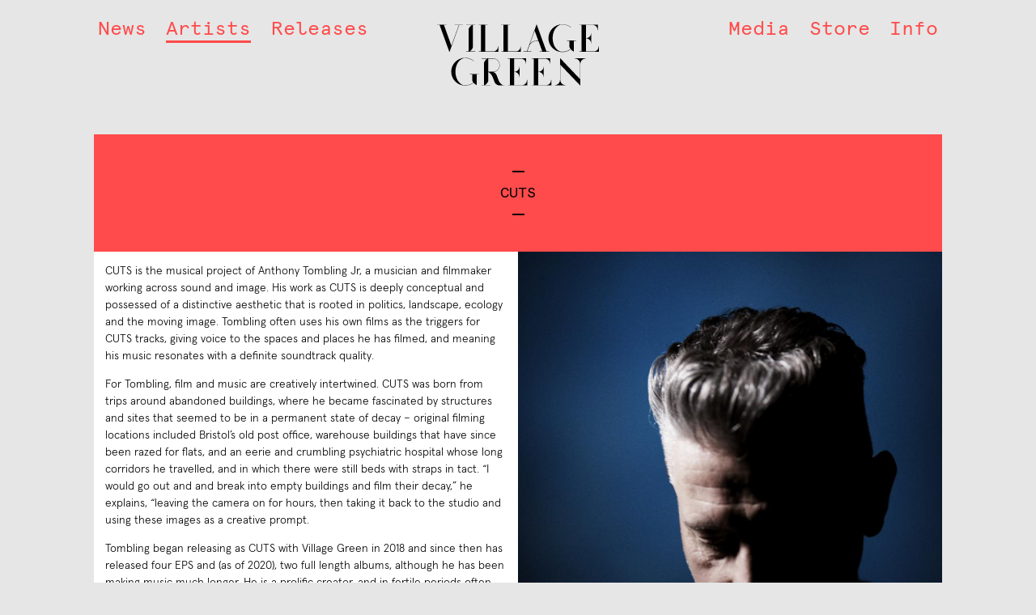

--- FILE ---
content_type: text/html; charset=utf-8
request_url: https://villagegreenrecordings.co.uk/artists/cuts-to-release-exist-eps-with-village-green
body_size: 8304
content:
<!DOCTYPE html>
<html lang="en" dir="ltr">

	<head>

	    <!-- Title -->
	    <title>CUTS &#124; Village Green</title>

	    <!-- Meta -->
	    <meta charset="UTF-8">
	    <meta name="viewport" content="width=device-width, initial-scale=1">
	    <meta name="HandheldFriendly" content="True">
	    <meta name="MobileOptimized" content="320">
	    <link rel="canonical" href="https://villagegreenrecordings.co.uk/artists/cuts-to-release-exist-eps-with-village-green" />

   		<!-- CSS -->
	  <link rel="stylesheet" type='text/css' href="/ui/css/shop/style.css">

    	<link rel="stylesheet" href="/ui/css/superslides.css">
    	<link rel="stylesheet" href="/ui/css/style.css?v=2">

    <link rel="stylesheet" type='text/css' href="/ui/css/shop/shop.css">

        <!-- ICONS -->
        <link rel="apple-touch-icon" sizes="180x180" href="/apple-touch-icon.png?v=xQoO9zzmLA">
        <link rel="icon" type="image/png" href="/favicon-32x32.png?v=xQoO9zzmLA" sizes="32x32">
        <link rel="icon" type="image/png" href="/favicon-16x16.png?v=xQoO9zzmLA" sizes="16x16">
        <link rel="manifest" href="/manifest.json?v=xQoO9zzmLA">
        <link rel="mask-icon" href="/safari-pinned-tab.svg?v=xQoO9zzmLA" color="#ff0000">
        <link rel="shortcut icon" href="/favicon.ico?v=xQoO9zzmLA">
        <meta name="theme-color" content="#b5e0d6">

    	<!-- JS -->
	    <script src="https://ajax.googleapis.com/ajax/libs/jquery/1.9.1/jquery.min.js"></script>
    	<!-- <script src="/ui/js/support.min.js"></script> -->
	    <script src="/ui/js/jquery.easing.1.3.js"></script>
	    <script src="/ui/js/jquery.animate-enhanced.min.js"></script>
	    <script src="/ui/js/jquery.hammer.min.js"></script>
	    <script src="/ui/js/application.js"></script>
        <script src="/ui/js/soundmanager2.js"></script>
        <script src="/ui/js/inlineplayer.js"></script>
		<script src="/ui/js/jquery.fitvids.js"></script>

        
	
        
<!-- Facebook Pixel Code -->
<script>
!function(f,b,e,v,n,t,s)
{if(f.fbq)return;n=f.fbq=function(){n.callMethod?
n.callMethod.apply(n,arguments):n.queue.push(arguments)};
if(!f._fbq)f._fbq=n;n.push=n;n.loaded=!0;n.version='2.0';
n.queue=[];t=b.createElement(e);t.async=!0;
t.src=v;s=b.getElementsByTagName(e)[0];
s.parentNode.insertBefore(t,s)}(window,document,'script',
'https://connect.facebook.net/en_US/fbevents.js');
 fbq('init', '805002650021919'); 
fbq('track', 'PageView');
</script>
<noscript>
 <img height="1" width="1" 
src="https://www.facebook.com/tr?id=805002650021919&ev=PageView
&noscript=1"/>
</noscript>
<!-- End Facebook Pixel Code -->

	</head>

	<body class="section-artists">

<!--
<script>
  (function(i,s,o,g,r,a,m){i['GoogleAnalyticsObject']=r;i[r]=i[r]||function(){
  (i[r].q=i[r].q||[]).push(arguments)},i[r].l=1*new Date();a=s.createElement(o),
  m=s.getElementsByTagName(o)[0];a.async=1;a.src=g;m.parentNode.insertBefore(a,m)
  })(window,document,'script','https://www.google-analytics.com/analytics.js','ga');

  ga('create', 'UA-104325029-1', 'auto');
  ga('send', 'pageview');

</script>-->
		<!-- Masthead -->

		<div class="page-opening">

		
			    	<header class="site-masthead" role="banner">
	    
	    <div class="grid grid--full">

	    	<div class="grid__item  one-whole">

	            <div class="main">
	                <h1 class="logo"><a href="/"><b>Village Green</b></a></h1>
	            </div>
	            
	            <nav class="site-nav">
	                <ul>
                		<div class="nav-group-1">
                    		<li class="news"><a href="/news">News</a></li>
                    		<li class="artists"><a href="/artists">Artists</a></li>
                    		<li class="releases"><a href="/releases">Releases</a></li>
                    	</div>
                    	<div class="nav-group-2">
                    		<li class="media"><a href="/media">Media</a></li>
                    		<li class="publishing"><a href="/shop/products">Store</a></li>
                    		<li class="info"><a href="/info">Info</a></li>
                    	</div>
	                </ul>
	            </nav>

	        </div>
	    </div>
	    </header>

	    </div>

	    <div id="main-content" role="main">

	    	
	<div class="page start">

		<article>

			<div class="grid grid--full">

				<div class="grid__item  one-whole">

			    	<header class="page page-title">
						<i class="rule"></i>
							<h1 class="h-title">CUTS</h1>
						<i class="rule"></i>
					</header>

					<div class="grid  grid--full  grid--rev  paper">

						<div class="grid__item  one-whole  desk--one-half">

						    					        					            <img src="https://villagegreenrecordings.co.uk/_media/img/_768x768_crop_center-center_75/CUTS_0218_Gullick_Y1A8798.jpeg" alt="">
					        
						</div><!--

						--><div class="grid__item  one-whole  desk--one-half">

							<p>CUTS is the musical project of Anthony Tombling Jr, a musician and filmmaker working across sound and image. His work as CUTS is deeply conceptual and possessed of a distinctive aesthetic that is rooted in politics, landscape, ecology and the moving image. Tombling often uses his own films as the triggers for CUTS tracks, giving voice to the spaces and places he has filmed, and meaning his music resonates with a definite soundtrack quality.</p>
<p>For Tombling, film and music are creatively intertwined. CUTS was born from trips around abandoned buildings, where he became fascinated by structures and sites that seemed to be in a permanent state of decay – original filming locations included Bristol’s old post office, warehouse buildings that have since been razed for flats, and an eerie and crumbling psychiatric hospital whose long corridors he travelled, and in which there were still beds with straps in tact. “I would go out and and break into empty buildings and film their decay,” he explains, “leaving the camera on for hours, then taking it back to the studio and using these images as a creative prompt. </p>
<p>Tombling began releasing as CUTS with Village Green in 2018 and since then has released four EPS and (as of 2020), two full length albums, although he has been making music much longer. He is a prolific creator, and in fertile periods often makes a track per day. </p>
<p>The first pair of EPs, EXIST, and their follow up, the Dream Voyager EP (2018) were triggered by experiences of sleep paralysis he had following a serious car crash in 2012, which he describes as “like being witness to your own dreams”. EXIST began as a 40-minute film with a soundtrack, and was later screened woodland at night for The Dark Outside, and in a disused morgue for Submerged festival.</p>
<p>They were followed by A Gradual Decline album, and the A Slow Decay EP, which addressed ecological anxieties and climate crisis. These releases were prompted by A River, the documentary Tombling had made about a community trying to prevent fracking in their local area in Wales. A trip to Iceland unlocked the aesthetic of the music, for which he generated rhythmic elements out of geological transformation, and used field recordings he used of ice collapsing from glaciers to reflect the frailties of the environment.</p>
<p>He returns to Village Green in 2020 with UNREAL, an album largely made in lockdown after he moved to a remote location outside Bristol, where he found he had no phone signal or internet access. “I would forage for my dinner and then submerge myself in writing music,” he explains, which soon resulted in a full album, one that is cathartic and melancholic in equal parts, dealing with pandemic, the rise of populism and misinformation.</p>
<p>Film and music have always gone hand in hand for Tombling, and they are symbiotic in his creative process. He runs his own film company, Unit 3 films, and recently worked on the visuals for Massive Attack’s Eutopia EP. “Having two forms to work with is cathartic,” he explains. “They inform each other. When I’m not feeling so interested in making music, I go and capture images with my cameras, and visa versa. I’m always looking to push my music forward in terms of experimentation but it also has to fit into the parameters I’ve crafted for myself, which is a lot like my visual aesthetic as a filmmaker. By using both disciplines symbiotically I’ve created something that is completely mine” </p><p><br /></p><p></p>

						</div>

					</div>

				</div>

				<div class="grid__item  one-whole">

			    	<header class="page page-title">
						<i class="rule"></i>
							<h1 class="h-title">Releases</h1>
						<i class="rule"></i>
					</header>

					
					
						                                                                    							<article class="release">

								<div class="grid  grid--full  paper">

									<div class="grid__item  one-whole  desk--one-half ">

												                                		                                    <img src="https://villagegreenrecordings.co.uk/_media/img/_768x768_crop_center-center_75/VG048_RGB_2500pxls-2.jpg" alt="">
		                                
									</div><!--

									--><div class="grid__item  one-whole  desk--one-half ">

											<div class="grid">

												<div class="grid__item  one-whole  desk--one-half">

													<header>
														<h3 class="h-release">A Gradual Decline</h3>
														<h3 class="h-release">CUTS</h3>				
														<p class="h-release">2xLP / CD / Digital</p>
													</header>

												</div><!--

												--><div class="grid__item  one-whole  desk--one-half">

													
																													<ul class="tracks">
														
																												
																<li><a class="track" href="

																								                                								                                    https://villagegreenrecordings.co.uk/_media/tracks/01-CUTS-A-Gradual-Decline-1.mp3
								                                												

																" oncontextmenu="return false;"><span></span>A Gradual Decline</a></li>

															
																													</ul>
														
													
												</div>

											</div>

										<p>Summoning 11&nbsp;widescreen, electronic compositions in response to global political and environmental breakdown,&nbsp;‘A Gradual Decline’ addresses the planet’s current fragility using actual field recordings of ice collapsing from glaciers. Weaving these momentary, dramatic events directly into the DNA of the music, CUTS sculpts rhythmic elements out of geological transformation.&nbsp;At times chaotic and alarming, the album’s siren-like tones and volatile, stuttered beats converge with synthetic gales of melody and glacial percussion. Elsewhere, the sense of precariousness is subtler, enveloped in gaseous chords that swell and evaporate, ethereal and dense guitars and distant vocals – all hallmarks of previous CUTS material -&nbsp;here honed into a concise, conceptual set.&nbsp;</p>
<p>
</p>
<p><em>“We are living in the age of the Anthropocene and it feels like everything is in decline.&nbsp;</em><em>We’re in a moment where extinction is regular. I wanted this record to reflect these frailties.&nbsp;</em><em>I have tried to make a record that feels like it’s all come from one place. My only musical influence on this was William Basinski’s ‘Disintegration Loops’. Not the music, but the process. The idea of a decline in sound really suited the concept of this record.&nbsp;All this music and instrumentation trapped in this declining digital signal. I wanted it to sound brittle and precarious.&nbsp;I also wanted to avoid doing overly dark material, opting instead for something that was more fragile, melancholic and even hopeful in moments.“</em></p>

										<div class="release-links">

												
										</div>

                   	

									</div>				

								</div>

							</article>

	    				                                                                    							<article class="release">

								<div class="grid  grid--full  paper">

									<div class="grid__item  one-whole  desk--one-half push--desk--one-half">

												                                		                                    <img src="https://villagegreenrecordings.co.uk/_media/img/_768x768_crop_center-center_75/VGEP054_RGB_2500pxls.jpg" alt="">
		                                
									</div><!--

									--><div class="grid__item  one-whole  desk--one-half pull--desk--one-half">

											<div class="grid">

												<div class="grid__item  one-whole  desk--one-half">

													<header>
														<h3 class="h-release">A Slow Decay</h3>
														<h3 class="h-release">CUTS</h3>				
														<p class="h-release">EP / Digital</p>
													</header>

												</div><!--

												--><div class="grid__item  one-whole  desk--one-half">

													
																													<ul class="tracks">
														
																												
																<li><a class="track" href="

																								                                								                                    https://villagegreenrecordings.co.uk/_media/tracks/01-CUTS-A-Gradual-Decline-1.mp3
								                                												

																" oncontextmenu="return false;"><span></span>A Gradual Decline</a></li>

															
														
													
														
																												
																<li><a class="track" href="

																								                                								                                    https://villagegreenrecordings.co.uk/_media/tracks/02-CUTS-Carbon-1.mp3
								                                												

																" oncontextmenu="return false;"><span></span>Carbon</a></li>

															
														
													
														
																												
																<li><a class="track" href="

																								                                								                                    https://villagegreenrecordings.co.uk/_media/tracks/03-CUTS-Drowning-1.mp3
								                                												

																" oncontextmenu="return false;"><span></span>Drowning</a></li>

															
																													</ul>
														
													
												</div>

											</div>

										<p>'A Slow Decay' EP precedes 'A Gradual Decline',&nbsp;the debut album from composer and filmmaker CUTS aka Anthony Tombling. Featuring the album's lead single and title track, it also contains two new b-sides. This new music&nbsp;addresses the planet’s current fragility, with Tombling&nbsp;using field recordings of ice collapsing from glaciers. Weaving these momentary, dramatic events directly into the DNA of the music, CUTS sculpts rhythmic elements out of geological transformation.<br></p>

										<div class="release-links">

												
										</div>

                   	

									</div>				

								</div>

							</article>

	    				                                                                    							<article class="release">

								<div class="grid  grid--full  paper">

									<div class="grid__item  one-whole  desk--one-half ">

												                                		                                    <img src="https://villagegreenrecordings.co.uk/_media/img/_768x768_crop_center-center_75/VGEP050_DIGITAL-2500pxls-RGB.jpg" alt="">
		                                
									</div><!--

									--><div class="grid__item  one-whole  desk--one-half ">

											<div class="grid">

												<div class="grid__item  one-whole  desk--one-half">

													<header>
														<h3 class="h-release">Dream Voyager EP</h3>
														<h3 class="h-release">CUTS</h3>				
														<p class="h-release">LP / Digital</p>
													</header>

												</div><!--

												--><div class="grid__item  one-whole  desk--one-half">

													
																													<ul class="tracks">
														
																												
																<li><a class="track" href="

																								                                								                                    https://villagegreenrecordings.co.uk/_media/tracks/01-Dream-Voyager.mp3
								                                												

																" oncontextmenu="return false;"><span></span>Dream Voyager</a></li>

															
														
													
														
																												
																<li><a class="track" href="

																								                                								                                    https://villagegreenrecordings.co.uk/_media/tracks/02-Dream-Voyager-Slowdive-Remix.mp3
								                                												

																" oncontextmenu="return false;"><span></span>Dream Voyager (Slowdive Remix)</a></li>

															
														
													
														
																												
																<li><a class="track" href="

																								                                								                                    https://villagegreenrecordings.co.uk/_media/tracks/03-Dream-Voyager-Ben-Chatwin-Remix.mp3
								                                												

																" oncontextmenu="return false;"><span></span>Dream Voyager (Ben Chatwin Remix)</a></li>

															
																													</ul>
														
													
												</div>

											</div>

										<p>"Dream Voyager is completely influenced by my experiences with&nbsp;sleep&nbsp;paralysis –&nbsp;feeling conscious but locked in your dream world whilst it takes place around you in your paralysed state. It’s like you become a witness to your own dream. It’s a portal of confusion where the narrative is blurred. You become the dream voyager." - Anthony Tombling Jr, CUTS.</p>
<p>Reflecting these experiences, the&nbsp;electric hum, pounding drums and indistinct vocals (Patti Aberhart) of 'Dream Voyager' provide a perfect&nbsp;introduction to the eight tracks that comprise the tenebrous 'EXIST'&nbsp;EPs. Developing&nbsp;the mood of that project even further,&nbsp;Slowdive remould 'Dream Voyager'&nbsp;in their image by adding a pulsating heartbeat and swathes of hazy, atmospheric guitar while Chatwin transforms the tune into a turbulent workout&nbsp;decked with cascading analogue synths and wild, distorted percussion.</p>

										<div class="release-links">

												
												<p><a href="https://villagegreen.lnk.to/EHVsdWE">Buy here</a></p>

											
										</div>

                   	

									</div>				

								</div>

							</article>

	    				                                                                    							<article class="release">

								<div class="grid  grid--full  paper">

									<div class="grid__item  one-whole  desk--one-half push--desk--one-half">

												                                		                                    <img src="https://villagegreenrecordings.co.uk/_media/img/_768x768_crop_center-center_75/VGEP046_EXIST2_1000pxls_RGB-copy.jpg" alt="">
		                                
									</div><!--

									--><div class="grid__item  one-whole  desk--one-half pull--desk--one-half">

											<div class="grid">

												<div class="grid__item  one-whole  desk--one-half">

													<header>
														<h3 class="h-release">EXIST 2</h3>
														<h3 class="h-release">CUTS</h3>				
														<p class="h-release">LP/Digital</p>
													</header>

												</div><!--

												--><div class="grid__item  one-whole  desk--one-half">

													
												</div>

											</div>

										<p>CUTS, composer and filmmaker Anthony Tombling Jr, is set to release music from his experimental film ‘EXIST’ for the first time. This April’s dual release of EPs ‘EXIST 1’ & ‘EXIST 2’ on Village Green will precede a debut album on the label.   </p>
<p><em>“In 2012 I was involved in a car crash and the resulting shock manifested itself in experiencing sleep paralysis for the first time. I was inspired to try and recreate some of those experiences through music and film. It made me view my approach to music in a different way, Exist is a collection of those visions. With all CUTS material I try to take influence from the non-musical, for instance an abandoned space. There is a stillness with places that are in slow decay. I try to imagine what that would sound like? In taking influence from things outside of music I feel my own music becomes less tied to comparison. As a composer working this way has been deeply cathartic.”</em></p>
<p>- Anthony Tombling Jr<br></p>

										<div class="release-links">

											
												<p><a href="https://VillageGreen.lnk.to/4r_J1WE">Pre-order here</a></p>

											
										</div>

                   	

									</div>				

								</div>

							</article>

	    				                                                                    							<article class="release">

								<div class="grid  grid--full  paper">

									<div class="grid__item  one-whole  desk--one-half ">

												                                		                                    <img src="https://villagegreenrecordings.co.uk/_media/img/_768x768_crop_center-center_75/VGEP045_EXIST1_1000pxls_RGB-copy.jpg" alt="">
		                                
									</div><!--

									--><div class="grid__item  one-whole  desk--one-half ">

											<div class="grid">

												<div class="grid__item  one-whole  desk--one-half">

													<header>
														<h3 class="h-release">EXIST</h3>
														<h3 class="h-release">CUTS</h3>				
														<p class="h-release">LP/Digital</p>
													</header>

												</div><!--

												--><div class="grid__item  one-whole  desk--one-half">

													
												</div>

											</div>

										<p>CUTS, composer and filmmaker Anthony Tombling Jr, is set to release music from his experimental film ‘EXIST’ for the first time. This April’s dual release of EPs ‘EXIST 1’ & ‘EXIST 2’ on Village Green will precede a debut album on the label.<br></p>
<p><em>“In 2012 I was involved in a car crash and the resulting shock manifested itself in experiencing sleep paralysis for the first time. I was inspired to try and recreate some of those experiences through music and film. It made me view my approach to music in a different way, Exist is a collection of those visions. With all CUTS material I try to take influence from the non-musical, for instance an abandoned space. There is a stillness with places that are in slow decay. I try to imagine what that would sound like? In taking influence from things outside of music I feel my own music becomes less tied to comparison. As a composer working this way has been deeply cathartic.”</em></p>
<p>- Anthony Tombling Jr
  </p>

										<div class="release-links">

												
												<p><a href="https://VillageGreen.lnk.to/4r_J1WE">Pre-order here</a></p>

											
										</div>

                   	

									</div>				

								</div>

							</article>

	    				
					
				</div>

					                                                                    
						
						<div class="grid__item  one-whole">

							<header class="region">
								<i class="rule"></i>
									<h2 class="h-title">News <span class="view-all-new" id="showNews">View All ></span></h2>
								<i class="rule"></i>
							</header>							

						
						
						<div class="grid  grid--full  paper">

							<div class="grid__item  one-whole desk--one-half ">

				            					                				                	<a href="https://villagegreenrecordings.co.uk/news/cuts-unreal">
				                    	<img src="https://villagegreenrecordings.co.uk/_media/img/_768x512_crop_center-center_75/image0.jpeg" alt="">
				                    </a>
				                
							</div><!--

							--><div class="grid__item  one-whole desk--one-half ">

				                <i class="rule"></i>
								<h1 class="h-title"><a href="https://villagegreenrecordings.co.uk/news/cuts-unreal">CUTS drops album &#039;UNREAL&#039;</a></h1>
								<i class="rule"></i>
								<p class="h-date">04.12.20</p>

								<p>New tough material from a label staple</p>

								<p class="more"><a href="https://villagegreenrecordings.co.uk/news/cuts-unreal">Info ></a></p>

							</div>

						</div>

						
								

					                                                                    
						
													<div class="newsExtra" style="display: none;">
						
						<div class="grid  grid--full  paper">

							<div class="grid__item  one-whole desk--one-half push--desk--one-half">

				            					                				                	<a href="https://villagegreenrecordings.co.uk/news/watch-a-portrait-of-cuts">
				                    	<img src="https://villagegreenrecordings.co.uk/_media/img/_768x512_crop_center-center_75/Screen-Shot-2019-02-19-at-16.17.32.png" alt="">
				                    </a>
				                
							</div><!--

							--><div class="grid__item  one-whole desk--one-half pull--desk--one-half">

				                <i class="rule"></i>
								<h1 class="h-title"><a href="https://villagegreenrecordings.co.uk/news/watch-a-portrait-of-cuts">Watch &#039;A Portrait Of: CUTS&#039;</a></h1>
								<i class="rule"></i>
								<p class="h-date">26.02.19</p>

								<p></p>

								<p class="more"><a href="https://villagegreenrecordings.co.uk/news/watch-a-portrait-of-cuts">Info ></a></p>

							</div>

						</div>

						
								

					                                                                    
						
						
						<div class="grid  grid--full  paper">

							<div class="grid__item  one-whole desk--one-half ">

				            					                				                	<a href="https://villagegreenrecordings.co.uk/news/cuts-will-release-debut-album-a-gradual-decline-in-november-listen-to-a-slow-decay-ep-now">
				                    	<img src="https://villagegreenrecordings.co.uk/_media/img/_768x512_crop_center-center_75/VG048_RGB_2500pxls-2.jpg" alt="">
				                    </a>
				                
							</div><!--

							--><div class="grid__item  one-whole desk--one-half ">

				                <i class="rule"></i>
								<h1 class="h-title"><a href="https://villagegreenrecordings.co.uk/news/cuts-will-release-debut-album-a-gradual-decline-in-november-listen-to-a-slow-decay-ep-now">&#039;A Gradual Decline&#039;, the ethereal and arresting debut album by CUTS, is out now.</a></h1>
								<i class="rule"></i>
								<p class="h-date">30.11.18</p>

								<p></p>

								<p class="more"><a href="https://villagegreenrecordings.co.uk/news/cuts-will-release-debut-album-a-gradual-decline-in-november-listen-to-a-slow-decay-ep-now">Info ></a></p>

							</div>

						</div>

						
								

					                                                                    
						
						
						<div class="grid  grid--full  paper">

							<div class="grid__item  one-whole desk--one-half push--desk--one-half">

				            					                				                	<a href="https://villagegreenrecordings.co.uk/news/watch-brand-new-cuts-video-from-here-to-nowhere-ahead-of-albums-release-on-friday">
				                    	<img src="https://villagegreenrecordings.co.uk/_media/img/_768x512_crop_center-center_75/Screen-Shot-2018-11-26-at-15.06.16.png" alt="">
				                    </a>
				                
							</div><!--

							--><div class="grid__item  one-whole desk--one-half pull--desk--one-half">

				                <i class="rule"></i>
								<h1 class="h-title"><a href="https://villagegreenrecordings.co.uk/news/watch-brand-new-cuts-video-from-here-to-nowhere-ahead-of-albums-release-on-friday">Watch brand new CUTS video &#039;From Here To Nowhere&#039; ahead of album&#039;s release on Friday</a></h1>
								<i class="rule"></i>
								<p class="h-date">26.11.18</p>

								<p></p>

								<p class="more"><a href="https://villagegreenrecordings.co.uk/news/watch-brand-new-cuts-video-from-here-to-nowhere-ahead-of-albums-release-on-friday">Info ></a></p>

							</div>

						</div>

						
								

					                                                                    
						
						
						<div class="grid  grid--full  paper">

							<div class="grid__item  one-whole desk--one-half ">

				            					                				                	<a href="https://villagegreenrecordings.co.uk/news/listen-to-time-is-not-your-friend-the-new-single-from-cuts">
				                    	<img src="https://villagegreenrecordings.co.uk/_media/img/_768x512_crop_center-center_75/5051083141550.jpg" alt="">
				                    </a>
				                
							</div><!--

							--><div class="grid__item  one-whole desk--one-half ">

				                <i class="rule"></i>
								<h1 class="h-title"><a href="https://villagegreenrecordings.co.uk/news/listen-to-time-is-not-your-friend-the-new-single-from-cuts">Listen to &#039;Time Is Not Your Friend&#039;, the new single from CUTS</a></h1>
								<i class="rule"></i>
								<p class="h-date">06.11.18</p>

								<p></p>

								<p class="more"><a href="https://villagegreenrecordings.co.uk/news/listen-to-time-is-not-your-friend-the-new-single-from-cuts">Info ></a></p>

							</div>

						</div>

						
								

					                                                                    
						
						
						<div class="grid  grid--full  paper">

							<div class="grid__item  one-whole desk--one-half push--desk--one-half">

				            					                				                	<a href="https://villagegreenrecordings.co.uk/news/dream-voyager-video">
				                    	<img src="https://villagegreenrecordings.co.uk/_media/img/_768x512_crop_center-center_75/Screen-Shot-2018-08-20-at-12.57.45.png" alt="">
				                    </a>
				                
							</div><!--

							--><div class="grid__item  one-whole desk--one-half pull--desk--one-half">

				                <i class="rule"></i>
								<h1 class="h-title"><a href="https://villagegreenrecordings.co.uk/news/dream-voyager-video">Watch the video for &#039;Dream Voyager&#039; by CUTS</a></h1>
								<i class="rule"></i>
								<p class="h-date">24.08.18</p>

								<p></p>

								<p class="more"><a href="https://villagegreenrecordings.co.uk/news/dream-voyager-video">Info ></a></p>

							</div>

						</div>

						
								

					                                                                    
						
						
						<div class="grid  grid--full  paper">

							<div class="grid__item  one-whole desk--one-half ">

				            					                				                	<a href="https://villagegreenrecordings.co.uk/news/slowdive-remix-cuts-on-dream-voyager-ep">
				                    	<img src="https://villagegreenrecordings.co.uk/_media/img/_768x512_crop_center-center_75/VGEP050_DIGITAL-2500pxls-RGB.jpg" alt="">
				                    </a>
				                
							</div><!--

							--><div class="grid__item  one-whole desk--one-half ">

				                <i class="rule"></i>
								<h1 class="h-title"><a href="https://villagegreenrecordings.co.uk/news/slowdive-remix-cuts-on-dream-voyager-ep">Slowdive and Ben Chatwin remix CUTS on new &#039;Dream Voyager&#039; EP - out now</a></h1>
								<i class="rule"></i>
								<p class="h-date">15.05.18</p>

								<p></p>

								<p class="more"><a href="https://villagegreenrecordings.co.uk/news/slowdive-remix-cuts-on-dream-voyager-ep">Info ></a></p>

							</div>

						</div>

						
								

					                                                                    
						
						
						<div class="grid  grid--full  paper">

							<div class="grid__item  one-whole desk--one-half push--desk--one-half">

				            					                				                	<a href="https://villagegreenrecordings.co.uk/news/cuts-to-release-exist-eps-with-village-green">
				                    	<img src="https://villagegreenrecordings.co.uk/_media/img/_768x512_crop_center-center_75/VGEP046_EXIST2_1000pxls_RGB-copy.jpg" alt="">
				                    </a>
				                
							</div><!--

							--><div class="grid__item  one-whole desk--one-half pull--desk--one-half">

				                <i class="rule"></i>
								<h1 class="h-title"><a href="https://villagegreenrecordings.co.uk/news/cuts-to-release-exist-eps-with-village-green">&#039;EXIST&#039; by CUTS out now</a></h1>
								<i class="rule"></i>
								<p class="h-date">21.03.18</p>

								<p></p>

								<p class="more"><a href="https://villagegreenrecordings.co.uk/news/cuts-to-release-exist-eps-with-village-green">Info ></a></p>

							</div>

						</div>

													</div>
						
													</div>
								

					
				<div class="grid  grid--full  paper">

					
							<div class="grid__item  one-whole">

								<header class="region">
									<i class="rule"></i>
										<h2 class="h-title">Press Images <span class="view-all-new" id="showPress">View All ></span></h2>
									<i class="rule"></i>
								</header>

							</div><div class="grid__item  one-whole desk--one-half"><a href="https://villagegreenrecordings.co.uk/_media/img/10.-CUTS_0218_Gullick_Y1A8793.jpeg">
			                    	<img src="https://villagegreenrecordings.co.uk/_media/img/_768x512_crop_center-center_75/10.-CUTS_0218_Gullick_Y1A8793.jpeg" alt="">
			                    </a></div><div class="grid__item  one-whole desk--one-half"><a href="https://villagegreenrecordings.co.uk/_media/img/1.-CUTS_Gullick_Y1A8901.jpg">
			                    	<img src="https://villagegreenrecordings.co.uk/_media/img/_768x512_crop_center-center_75/1.-CUTS_Gullick_Y1A8901.jpg" alt="">
			                    </a></div><div class="pressExtra" style="display: none;"><div class="grid  grid--full"><div class="grid__item  one-whole desk--one-half"><a href="https://villagegreenrecordings.co.uk/_media/img/2.-CUTS_0218_Gullick_Y1A8736-copy.jpeg">
			                    	<img src="https://villagegreenrecordings.co.uk/_media/img/_768x512_crop_center-center_75/2.-CUTS_0218_Gullick_Y1A8736-copy.jpeg" alt="">
			                    </a></div><div class="grid__item  one-whole desk--one-half"><a href="https://villagegreenrecordings.co.uk/_media/img/CUTS_0218_Gullick_Y1A8798.jpeg">
			                    	<img src="https://villagegreenrecordings.co.uk/_media/img/_768x512_crop_center-center_75/CUTS_0218_Gullick_Y1A8798.jpeg" alt="">
			                    </a></div></div></div>
			    </div>

				<div class="grid__item  one-whole">

					
				</div>

			</div>

		</article>

	</div>


	    </div>

	    
    		<div class="grid grid--full  grid--center">

    			<div class="grid__item  one-whole  desk--two-thirds">

        <div class="header-socials">
          <a href="https://www.facebook.com/pages/VillageGreen/139775769444339" target="_blank"><svg xmlns="http://www.w3.org/2000/svg" width="24" height="24" viewBox="0 0 24 24"><path d="M9 8h-3v4h3v12h5v-12h3.642l.358-4h-4v-1.667c0-.955.192-1.333 1.115-1.333h2.885v-5h-3.808c-3.596 0-5.192 1.583-5.192 4.615v3.385z"/></svg></a>
          <a href="https://twitter.com/v_g_recordings" target="_blank"><svg xmlns="http://www.w3.org/2000/svg" width="24" height="24" viewBox="0 0 24 24"><path d="M24 4.557c-.883.392-1.832.656-2.828.775 1.017-.609 1.798-1.574 2.165-2.724-.951.564-2.005.974-3.127 1.195-.897-.957-2.178-1.555-3.594-1.555-3.179 0-5.515 2.966-4.797 6.045-4.091-.205-7.719-2.165-10.148-5.144-1.29 2.213-.669 5.108 1.523 6.574-.806-.026-1.566-.247-2.229-.616-.054 2.281 1.581 4.415 3.949 4.89-.693.188-1.452.232-2.224.084.626 1.956 2.444 3.379 4.6 3.419-2.07 1.623-4.678 2.348-7.29 2.04 2.179 1.397 4.768 2.212 7.548 2.212 9.142 0 14.307-7.721 13.995-14.646.962-.695 1.797-1.562 2.457-2.549z"/></svg></a>
          <a href="https://www.instagram.com/villagegreenrecordings/" target="_blank"><svg xmlns="http://www.w3.org/2000/svg" width="24" height="24" viewBox="0 0 24 24"><path d="M12 2.163c3.204 0 3.584.012 4.85.07 3.252.148 4.771 1.691 4.919 4.919.058 1.265.069 1.645.069 4.849 0 3.205-.012 3.584-.069 4.849-.149 3.225-1.664 4.771-4.919 4.919-1.266.058-1.644.07-4.85.07-3.204 0-3.584-.012-4.849-.07-3.26-.149-4.771-1.699-4.919-4.92-.058-1.265-.07-1.644-.07-4.849 0-3.204.013-3.583.07-4.849.149-3.227 1.664-4.771 4.919-4.919 1.266-.057 1.645-.069 4.849-.069zm0-2.163c-3.259 0-3.667.014-4.947.072-4.358.2-6.78 2.618-6.98 6.98-.059 1.281-.073 1.689-.073 4.948 0 3.259.014 3.668.072 4.948.2 4.358 2.618 6.78 6.98 6.98 1.281.058 1.689.072 4.948.072 3.259 0 3.668-.014 4.948-.072 4.354-.2 6.782-2.618 6.979-6.98.059-1.28.073-1.689.073-4.948 0-3.259-.014-3.667-.072-4.947-.196-4.354-2.617-6.78-6.979-6.98-1.281-.059-1.69-.073-4.949-.073zm0 5.838c-3.403 0-6.162 2.759-6.162 6.162s2.759 6.163 6.162 6.163 6.162-2.759 6.162-6.163c0-3.403-2.759-6.162-6.162-6.162zm0 10.162c-2.209 0-4-1.79-4-4 0-2.209 1.791-4 4-4s4 1.791 4 4c0 2.21-1.791 4-4 4zm6.406-11.845c-.796 0-1.441.645-1.441 1.44s.645 1.44 1.441 1.44c.795 0 1.439-.645 1.439-1.44s-.644-1.44-1.439-1.44z"/></svg></a>
          <a href="https://soundcloud.com/villagegreenrecordings" target="_blank"><svg xmlns="http://www.w3.org/2000/svg" width="24" height="24" viewBox="0 0 24 24"><path d="M7 17.939h-1v-8.068c.308-.231.639-.429 1-.566v8.634zm3 0h1v-9.224c-.229.265-.443.548-.621.857l-.379-.184v8.551zm-2 0h1v-8.848c-.508-.079-.623-.05-1-.01v8.858zm-4 0h1v-7.02c-.312.458-.555.971-.692 1.535l-.308-.182v5.667zm-3-5.25c-.606.547-1 1.354-1 2.268 0 .914.394 1.721 1 2.268v-4.536zm18.879-.671c-.204-2.837-2.404-5.079-5.117-5.079-1.022 0-1.964.328-2.762.877v10.123h9.089c1.607 0 2.911-1.393 2.911-3.106 0-2.233-2.168-3.772-4.121-2.815zm-16.879-.027c-.302-.024-.526-.03-1 .122v5.689c.446.143.636.138 1 .138v-5.949z"/></svg></a>
<a href="https://villagegreenrecordings.bandcamp.com/" target="_blank"><svg version="1.1" id="Layer_1" xmlns="http://www.w3.org/2000/svg" xmlns:xlink="http://www.w3.org/1999/xlink" x="0px" y="0px"
	 viewBox="0 0 24 24" style="enable-background:new 0 0 24 24;" xml:space="preserve">
<g>
	<path class="stb" d="M13,8.1h1.2v2.8h0c0.3-0.5,1-0.9,1.6-0.9c1.7,0,2.5,1.3,2.5,2.9c0,1.5-0.7,2.9-2.3,2.9c-0.7,0-1.5-0.2-1.8-0.9
		h0v0.8H13L13,8.1L13,8.1z M15.7,11c-1,0-1.5,0.8-1.5,1.9c0,1.1,0.5,1.9,1.5,1.9c1.1,0,1.5-1,1.5-1.9C17.1,12,16.6,11,15.7,11"/>
	<path class="stb" d="M22.6,12.1c-0.1-0.7-0.6-1-1.2-1c-0.6,0-1.5,0.3-1.5,2c0,0.9,0.4,1.9,1.4,1.9c0.7,0,1.2-0.5,1.3-1.3h1.2
		c-0.2,1.4-1.1,2.2-2.4,2.2c-1.7,0-2.6-1.2-2.6-2.8c0-1.7,0.9-3,2.6-3c1.2,0,2.3,0.6,2.4,2H22.6L22.6,12.1z"/>
	<polygon class="stb" points="8.9,15.7 0.1,15.7 4.2,8.1 13,8.1 	"/>
</g>
</svg></a>
        </div>

    			</div>

		 	</div>

	    
		<!-- JS -->
		<!-- <script src="/ui/js/global.min.js"></script> -->

		<script>
		  $(document).ready(function(){
		    // Target your .container, .wrapper, .post, etc.
		    $(".thevideo").fitVids();
		  });
		</script>
		
<!-- End Facebook Pixel Code -->
		<!-- Analytics 
		<script>
		    var _gaq = _gaq || [];
		    _gaq.push(['_setAccount', 'UA-12778514-10']);
		    _gaq.push(['_setDomainName', 'villagegreenrecording.co.uk']);
		    _gaq.push(['_trackPageview']);

		    (function() {
		        var ga = document.createElement('script'); ga.type = 'text/javascript'; ga.async = true;
		        ga.src = ('https:' == document.location.protocol ? 'https://ssl' : 'http://www') + '.google-analytics.com/ga.js';
		        var s = document.getElementsByTagName('script')[0]; s.parentNode.insertBefore(ga, s);
		    })();
		</script>
-->
    	</body>

</html>

--- FILE ---
content_type: text/css
request_url: https://villagegreenrecordings.co.uk/ui/css/shop/style.css
body_size: 3105
content:
/*
* Skeleton V2.0.4
* Copyright 2014, Dave Gamache
* www.getskeleton.com
* Free to use under the MIT license.
* http://www.opensource.org/licenses/mit-license.php
* 12/29/2014
*/

/* Table of contents
––––––––––––––––––––––––––––––––––––––––––––––––––
- Grid
- Base Styles
- Typography
- Links
- Buttons
- Forms
- Lists
- Code
- Tables
- Spacing
- Utilities
- Clearing
- Media Queries
- Progress Bar
- Commerce Layout and Styles
*/

/* Grid
–––––––––––––––––––––––––––––––––––––––––––––––––– */
.container {
    position: relative;
    width: 100%;
    max-width: 960px;
    margin: 0 auto;
    padding: 0 20px;
    box-sizing: border-box;
}

.column,
.columns {
    width: 100%;
    float: left;
    box-sizing: border-box;
}

/* For devices larger than 400px */
@media (min-width: 400px) {
    .container {
        width: 85%;
        padding: 0;
    }
}

/* For devices larger than 550px */
@media (min-width: 550px) {
    .container {
        width: 80%;
    }

    .column,
    .columns {
        margin-left: 4%;
    }

    .column:first-child,
    .columns:first-child {
        margin-left: 0;
    }

    .one.column,
    .one.columns {
        width: 4.66666666667%;
    }

    .two.columns {
        width: 13.3333333333%;
    }

    .three.columns {
        width: 22%;
    }

    .four.columns {
        width: 30.6666666667%;
    }

    .five.columns {
        width: 39.3333333333%;
    }

    .six.columns {
        width: 48%;
    }

    .seven.columns {
        width: 56.6666666667%;
    }

    .eight.columns {
        width: 65.3333333333%;
    }

    .nine.columns {
        width: 74.0%;
    }

    .ten.columns {
        width: 82.6666666667%;
    }

    .eleven.columns {
        width: 91.3333333333%;
    }

    .twelve.columns {
        width: 100%;
        margin-left: 0;
    }

    .one-third.column {
        width: 30.6666666667%;
    }

    .two-thirds.column {
        width: 65.3333333333%;
    }

    .one-half.column {
        width: 48%;
    }

    /* Offsets */
    .offset-by-one.column,
    .offset-by-one.columns {
        margin-left: 8.66666666667%;
    }

    .offset-by-two.column,
    .offset-by-two.columns {
        margin-left: 17.3333333333%;
    }

    .offset-by-three.column,
    .offset-by-three.columns {
        margin-left: 26%;
    }

    .offset-by-four.column,
    .offset-by-four.columns {
        margin-left: 34.6666666667%;
    }

    .offset-by-five.column,
    .offset-by-five.columns {
        margin-left: 43.3333333333%;
    }

    .offset-by-six.column,
    .offset-by-six.columns {
        margin-left: 52%;
    }

    .offset-by-seven.column,
    .offset-by-seven.columns {
        margin-left: 60.6666666667%;
    }

    .offset-by-eight.column,
    .offset-by-eight.columns {
        margin-left: 69.3333333333%;
    }

    .offset-by-nine.column,
    .offset-by-nine.columns {
        margin-left: 78.0%;
    }

    .offset-by-ten.column,
    .offset-by-ten.columns {
        margin-left: 86.6666666667%;
    }

    .offset-by-eleven.column,
    .offset-by-eleven.columns {
        margin-left: 95.3333333333%;
    }

    .offset-by-one-third.column,
    .offset-by-one-third.columns {
        margin-left: 34.6666666667%;
    }

    .offset-by-two-thirds.column,
    .offset-by-two-thirds.columns {
        margin-left: 69.3333333333%;
    }

    .offset-by-one-half.column,
    .offset-by-one-half.columns {
        margin-left: 52%;
    }

}

/* Base Styles
–––––––––––––––––––––––––––––––––––––––––––––––––– */
/* NOTE
html is set to 62.5% so that all the REM measurements throughout Skeleton
are based on 10px sizing. So basically 1.5rem = 15px :) */
html {
    font-size: 62.5%;
}

body {
    font-size: 1.5em; /* currently ems cause chrome bug misinterpreting rems on body element */
    line-height: 1.6;
    font-weight: 400;
    font-family: "Open Sans", "HelveticaNeue", "Helvetica Neue", Helvetica, Arial, sans-serif;
    color: #222;
}

/* Typography
–––––––––––––––––––––––––––––––––––––––––––––––––– */
h1, h2, h3, h4, h5, h6 {
    margin-top: 0;
    margin-bottom: 2rem;
    font-weight: 300;
}

h1 {
    font-size: 4.0rem;
    line-height: 1.2;
    //letter-spacing: -.1rem;
}

h2 {
    font-size: 3.6rem;
    line-height: 1.25;
    //letter-spacing: -.1rem;
}

h3 {
    font-size: 3.0rem;
    line-height: 1.3;
   // letter-spacing: -.1rem;
}

h4 {
    font-size: 2.4rem;
    line-height: 1.35;
 //   letter-spacing: -.08rem;
}

h5 {
    font-size: 1.8rem;
    line-height: 1.5;
 //   letter-spacing: -.05rem;
}

h6 {
    font-size: 1.5rem;
    line-height: 1.6;
 //   letter-spacing: 0;
}

/* Larger than phablet */
@media (min-width: 550px) {
    h1 {
        font-size: 5.0rem;
    }

    h2 {
        font-size: 4.2rem;
    }

    h3 {
        font-size: 3.6rem;
    }

    h4 {
        font-size: 3.0rem;
    }

    h5 {
        font-size: 2.4rem;
    }

    h6 {
        font-size: 1.5rem;
    }
}

p {
    margin-top: 0;
}

/* Links
–––––––––––––––––––––––––––––––––––––––––––––––––– */
a {
    color: #DA5A17;
    text-decoration: none
}

a:hover {
    color: #DA5A17;
    text-decoration: none
}

/* Buttons
–––––––––––––––––––––––––––––––––––––––––––––––––– */
.button,
button:not(.stripe-button-el),
input[type="submit"],
input[type="reset"],
input[type="button"] {
    display: inline-block;
    height: 38px;
    padding: 0 30px;
    color: #555;
    text-align: center;
    font-size: 13px;
    font-weight: 600;
    line-height: 38px;
    letter-spacing: .1rem;
    text-transform: uppercase;
    text-decoration: none;
    white-space: nowrap;
    background-color: transparent;
    border-radius: 4px;
    border: 1px solid #bbb;
    cursor: pointer;
    box-sizing: border-box;
}

.button .fa,
button .fa {
    font-size:16px;
}

.button:hover,
button:hover,
input[type="submit"]:hover,
input[type="reset"]:hover,
input[type="button"]:hover,
.button:focus,
button:focus,
input[type="submit"]:focus,
input[type="reset"]:focus,
input[type="button"]:focus {
    color: #333;
    border-color: #888;
    outline: 0;
}

.button.button-primary,
button.button-primary,
input[type="submit"].button-primary,
input[type="reset"].button-primary,
input[type="button"].button-primary {
    color: #FFF;
    background-color: #DA5A17;
    border-color: #DA5A17;
}

.button.button-primary:hover,
button.button-primary:hover,
input[type="submit"].button-primary:hover,
input[type="reset"].button-primary:hover,
input[type="button"].button-primary:hover,
.button.button-primary:focus,
button.button-primary:focus,
input[type="submit"].button-primary:focus,
input[type="reset"].button-primary:focus,
input[type="button"].button-primary:focus {
    color: #FFF;
    background-color: #DA5A17;
    border-color: #DA5A17;
}
.button.link {
    display:inline;
    border:none;
    text-transform: none;
    padding: 0px;
    font-size: 1em; /* currently ems cause chrome bug misinterpreting rems on body element */
    line-height: 1;
    font-weight: 400;
    color:#DA5A17;
    text-align:left;
    height: auto;
}

/* Forms
–––––––––––––––––––––––––––––––––––––––––––––––––– */
input[type="email"],
input[type="number"],
input[type="search"],
input[type="text"],
input[type="tel"],
input[type="url"],
input[type="password"],
textarea,
select {
    height: 38px;
    padding: 6px 10px; /* The 6px vertically centers text on FF, ignored by Webkit */
    background-color: #fff;
    border: 1px solid #D1D1D1;
    border-radius: 4px;
    box-shadow: none;
    box-sizing: border-box;
}

/* Removes awkward default styles on some inputs for iOS */
input[type="email"],
input[type="number"],
input[type="search"],
input[type="text"],
input[type="tel"],
input[type="url"],
input[type="password"],
textarea {
    -webkit-appearance: none;
    -moz-appearance: none;
    appearance: none;
}

textarea {
    min-height: 65px;
    padding-top: 6px;
    padding-bottom: 6px;
}

input[type="email"]:focus,
input[type="number"]:focus,
input[type="search"]:focus,
input[type="text"]:focus,
input[type="tel"]:focus,
input[type="url"]:focus,
input[type="password"]:focus,
textarea:focus,
select:focus {
    border: 1px solid #DA5A17;
    outline: 0;
}

label,
legend {
    display: block;
    margin-bottom: .5rem;
    font-weight: 600;
}

fieldset {
    padding: 0;
    border-width: 0;
}

input[type="checkbox"],
input[type="radio"] {
    display: inline;
}

label > .label-body {
    display: inline-block;
    margin-left: .5rem;
    font-weight: normal;
}

/* Lists
–––––––––––––––––––––––––––––––––––––––––––––––––– */
ul {
    list-style: circle inside;
}

ol {
    list-style: decimal inside;
}

ol, ul {
    padding-left: 0;
    margin-top: 0;
}

ul ul,
ul ol,
ol ol,
ol ul {
    margin: 1.5rem 0 1.5rem 3rem;
    font-size: 90%;
}

li {
    margin-bottom: 0.5rem;
}

/* Code
–––––––––––––––––––––––––––––––––––––––––––––––––– */
code {
    padding: .2rem .5rem;
    margin: 0 .2rem;
    font-size: 90%;
    white-space: nowrap;
    background: #F1F1F1;
    border: 1px solid #E1E1E1;
    border-radius: 4px;
}

pre > code {
    display: block;
    padding: 1rem 1.5rem;
    white-space: pre;
}

/* Tables
–––––––––––––––––––––––––––––––––––––––––––––––––– */
th,
td {
    padding: 12px 15px;
    text-align: left;
    border-bottom: 1px solid #E1E1E1;
}

th:first-child,
td:first-child {
    padding-left: 0;
}

th:last-child,
td:last-child {
    padding-right: 0;
}

/* Spacing
–––––––––––––––––––––––––––––––––––––––––––––––––– */
button,
.button {
    margin-bottom: 1rem;
}

input,
textarea,
select,
fieldset {
    margin-bottom: 1.5rem;
}

pre,
blockquote,
dl,
figure,
table,
p,
ul,
ol,
form {
    margin-bottom: 2.5rem;
}

/* Utilities
–––––––––––––––––––––––––––––––––––––––––––––––––– */
.u-full-width {
    width: 100%;
    box-sizing: border-box;
}

.u-max-full-width {
    max-width: 100%;
    box-sizing: border-box;
}

.u-pull-right {
    float: right;
}

.u-pull-left {
    float: left;
}

/* Misc
–––––––––––––––––––––––––––––––––––––––––––––––––– */
hr {
    margin-top: 3rem;
    margin-bottom: 3.5rem;
    border-width: 0;
    border-top: 1px solid #E1E1E1;
}

/* Clearing
–––––––––––––––––––––––––––––––––––––––––––––––––– */

/* Self Clearing Goodness */
.container:after,
.row:after,
.u-cf {
    content: "";
    display: table;
    clear: both;
}

/* Helpers
–––––––––––––––––––––––––––––––––––––––––––––––––– */

.rounded {
    -webkit-border-radius: 4px;
    -moz-border-radius: 4px;
    border-radius: 4px;
}

.right{
    float:right;
}

.text-right{
    text-align: right;
}

/* Media Queries
–––––––––––––––––––––––––––––––––––––––––––––––––– */

/* Larger than mobile */
@media (min-width: 400px) {
}

/* Larger than phablet (also point when grid becomes active) */
@media (min-width: 550px) {
}

/* Larger than tablet */
@media (min-width: 750px) {
}

/* Larger than desktop */
@media (min-width: 1000px) {
}

/* Larger than Desktop HD */
@media (min-width: 1200px) {
}

/* Steps
–––––––––––––––––––––––––––––––––––––––––––––––––– */

.steps { margin-bottom: 40px; }
.steps ul { display: flex; display: -webkit-flex; margin-bottom: 0; }
.steps ul li { list-style: none; display: block; flex:1; }
.steps ul li { color: #aaa; }
.steps ul li a { color: #aaa; }
.steps ul li.done { color: #DA5A17; opacity: .5; }
.steps ul li.done a { color: #DA5A17; }
.steps ul li.sel { color: #DA5A17; opacity: 1; }
.steps ul li.sel a { color: #DA5A17; }
.steps .meter { height: 10px; position: relative; border: 1px solid #bbb; -moz-border-radius: 10px; -webkit-border-radius: 10px; border-radius: 10px; padding: 3px; margin-bottom: 10px; }
.steps .meter > span { display: block; height: 100%; border-top-right-radius: 2px; border-bottom-right-radius: 2px; border-top-left-radius: 10px; border-bottom-left-radius: 10px; background-color: #DA5A17; position: relative; overflow: hidden; }

@media (max-width: 750px) {
    .steps ul { display: block; margin-left: 24px; }
    .steps ul li { list-style: decimal; display: list-item; }
    .steps .meter { display: none; }
}

/* Commerce Design
–––––––––––––––––––––––––––––––––––––––––––––––––– */
img.logo{ width:400px; }

#header { margin-top: 50px; }

#header nav { margin-top: 25px; }

#main { margin-top: 25px; }

img.product { width: 100%; }

.flash{ color: #DA5A17; margin-bottom:10px;}

.has-error input{
    border:1px solid #DA5A17;
}

.has-error .help-block{
    color: #DA5A17;
}

.address-select { background: #fff; border: 1px solid #eee; margin-bottom: 1em; position: relative; border-radius: 4px; }
.address-select .radio input { margin: 0 5px 0 0; position: relative; top: -1px; }

.address-select .radio { padding: 14px 15px; white-space: nowrap; overflow: hidden; text-overflow: ellipsis; }
.address-select ul.address-data { display: inline; }
.address-select ul.address-data li { display: inline; }
.address-select ul.address-data li { display: inline; }
.address-select ul.address-data li strong { display: none; }
.address-select ul.address-data li span[data-key=firstName] { font-weight: bold; }
.address-select ul.address-data li span[data-key=lastName] { font-weight: bold; }

.address-select .actions { float: right; padding: 14px 15px; font-size: 0.9em; }
.address-select .actions ul { margin:0; }
.address-select .actions ul li { display: inline-block; margin: 0 0 0 1em; }
.address-select .actions ul li a { color: #999; text-decoration: underline; }

.address-select .body { padding: 14px; }

.hidden { display: none; }

.product.row {
    border-bottom: 1px solid #fafafa;
    margin-bottom: 2.5rem;
}

.product-details {
    padding-top: 2rem;
}


.address-card { background-color: transparent; border-radius: 5px; padding:20px 0px 0px 20px; border: 1px solid #E1E1E1; margin-bottom: 15px; position: relative;  }
.address-card form { display:inline; margin:0px; }
.address-card .edit { position: absolute; top: 20px; right: 20px; }
.address-card ul { list-style: none; }

.shipping-select { background: #fff; border: 1px solid #eee; margin-bottom: 1em; position: relative; border-radius: 4px; }
.shipping-select input { margin: 0 5px 0 0; }
.shipping-select label { padding: 10px 14px; }
.shipping-select .price { float: right; padding: 4px 4px; font-size: 0.9em; font-weight: normal; }

.review-card { background-color: transparent; border-radius: 5px; padding:20px; border: 1px solid #E1E1E1; margin-bottom: 15px; position: relative;  }
.review-card ul { list-style: none; margin: 0; }
.review-card ul li { border-top: 1px solid #E1E1E1; padding: 10px 0;  }

--- FILE ---
content_type: text/css
request_url: https://villagegreenrecordings.co.uk/ui/css/style.css?v=2
body_size: 9929
content:
@charset "UTF-8";
/* -------------------------------------------------------------- 

STYLES COMBINED

-------------------------------------------------------------- */

/* FONTS */

@font-face {
  font-family: 'apercu-mono';
  src: url('/ui/fonts/apercu-mono.eot');
  src: url('/ui/fonts/apercu-mono.eot?#iefix') format('embedded-opentype'),
    url('/ui/fonts/apercu-mono.woff') format('woff'),
    url('/ui/fonts/apercu-mono.woff2') format('woff2'),
    url('/ui/fonts/apercu-mono.ttf') format('truetype');
  font-weight: normal;
  font-style: normal;

}

@font-face {
  font-family: 'monosten-e';
  src: url('/ui/fonts/monosten-e.eot');
  src: url('/ui/fonts/monosten-e.eot?#iefix') format('embedded-opentype'),
    url('/ui/fonts/monosten-e.woff') format('woff'),
    url('/ui/fonts/monosten-e.woff2') format('woff2'),
    url('/ui/fonts/monosten-e.ttf') format('truetype');
  font-weight: normal;
  font-style: normal;

}


@font-face {
  font-family: 'apercu-light';
  src: url('/ui/fonts/apercu-light.eot');
  src: url('/ui/fonts/apercu-light.eot?#iefix') format('embedded-opentype'),
    url('/ui/fonts/apercu-light.woff') format('woff'),
    url('/ui/fonts/apercu-light.woff2') format('woff2'),
    url('/ui/fonts/apercu-light.ttf') format('truetype');
  font-weight: normal;
  font-style: normal;

}

/* -------------------------------------------------------------- 

RESET

-------------------------------------------------------------- */
html,
body,
div,
span,
applet,
object,
iframe,
h1,
h2,
h3,
h4,
h5,
h6,
p,
blockquote,
pre,
a,
abbr,
address,
cite,
code,
del,
dfn,
em,
img,
ins,
kbd,
q,
s,
samp,
small,
strike,
strong,
sub,
sup,
tt,
var,
b,
u,
i,
dl,
dt,
dd,
ol,
ul,
li,
fieldset,
form,
label,
legend,
table,
caption,
tbody,
tfoot,
thead,
tr,
th,
td,
article,
aside,
canvas,
details,
embed,
figure,
figcaption,
footer,
header,
hgroup,
menu,
nav,
output,
ruby,
section,
summary,
time,
mark,
audio,
video {
  font-size: 100%;
  font: inherit;
  border: 0;
  vertical-align: baseline;
  margin: 0;
  padding: 0;
}

article,
aside,
details,
figcaption,
figure,
footer,
header[role="banner"],
hgroup,
menu,
nav,
section {
  display: block;
}

html {
  overflow-y: scroll;
}

a:hover,
a:active {
  outline: 0;
}

:focus {
  outline: 0;
}

img {
  display: block;
}

table {
  border-collapse: collapse;
  border-spacing: 0;
}

caption,
th,
td {
  font-weight: 400;
  text-align: left;
}

form {
  outline: 0;
  border: 0;
}

button,
input,
select,
textarea {
  font-size: 100%;
  border: none;
  vertical-align: baseline;
  padding: 0;
  margin: 0;
}

button,
input {
  line-height: normal;
}

button,
input[type="button"],
input[type="submit"] {
  cursor: pointer;
}

textarea {
  overflow: auto;
  vertical-align: top;
}

/* -------------------------------------------------------------- 

SCSS EXTENSIONS

GUIDE TO UNITS: 
rem = font-sizes, use typeset() to set font-size and line-height
% = for responsive elements, use per() to calculate
px = media queries and border widths
em = for almost everything else; non-responsive widths, 
max-widths, padding, margins, use em() to calculate

-------------------------------------------------------------- */
/* SET BASE FONT SIZE
This is the pixel value but do not include ‘px’
-------------------------------------------------------------- */
/* PERCENTAGES
Example use: per(500, 1000)
would output: 50%
-------------------------------------------------------------- */
/* FONT SIZE AND LINE HEIGHT
Example use (if $base is set to 18): @include typeset(18,24);
would output: font-size: 18px; font-size: 1rem; line-height: 1.33333;
-------------------------------------------------------------- */
/* EMS
Example use: em(12, 24)
would output: 0.5em
-------------------------------------------------------------- */
/* -------------------------------------------------------------- 

There’s always exceptions

-------------------------------------------------------------- */
/* Line-height
Example use: lh(24, 12)
would output: 2
-------------------------------------------------------------- */
/* REMS
For where you might want to use rem as a unit for something 
other than font-size. So there’s also this.

Example use (if $base is set to 18): @include rem(margin,18 0);
would output: margin: 18px 0; margin: 1rem 0;
-------------------------------------------------------------- */
/* -------------------------------------------------------------- 

MEDIA QUERIES

A more basic version of https://github.com/guardian/sass-mq 
This uses pixels not ems for breakpoints.

-------------------------------------------------------------- */
/* -------------------------------------------------------------- 

COLOURS

-------------------------------------------------------------- */
/* Palettes
See this Erskine article for info: 
http: //erskinedesign.com/blog/friendlier-colour-names-sass-maps/
-------------------------------------------------------------- */
/* -------------------------------------------------------------- 

GRIDS

-------------------------------------------------------------- */
/* Defaults for small screens and up
-------------------------------------------------------------- */
.block {
  display: block;
  position: relative;
}

.block__grid {
  display: block;
  position: relative;
  width: 100%;
  max-width: 26.66667em;
  overflow: hidden;
  padding: 2em 1em;
  margin: 0 auto;
}

.block__grid:after {
  content: "";
  display: table;
  clear: both;
}

.paper {
  background: white;
}

.col {
  float: left;
  width: 100%;
}

@media all and (max-width: 1199px) {
  #main-content>.block:first-child .block__grid {
    padding-top: 1em;
  }

  .block--sub-navigation+.block .block__grid {
    padding-top: 1em;
  }
}

/* Small screens
-------------------------------------------------------------- */
/* For medium screens
-------------------------------------------------------------- */
@media all and (min-width: 1200px) and (max-width: 1199px) {
  .block__grid {
    max-width: 46.06667em;
    padding: 0em 0;
  }

  .col {
    margin-left: 0%;
  }

  .col.m-right {
    float: right;
    clear: right;
    margin-left: 0;
    margin-right: 0%;
  }

  .m-break {
    display: block;
    clear: both;
  }

  .m-clear {
    clear: both;
  }

  .m-right {
    float: right;
  }

  .m-1 {
    width: 8.1042%;
  }

  .m-2 {
    width: 20.11577%;
  }

  .m-3 {
    width: 32.12735%;
  }

  .m-3 {
    width: 44.13893%;
  }

  .m-5 {
    width: 56.15051%;
  }

  .m-6 {
    width: 68.16208%;
  }

  .m-7 {
    width: 80.17366%;
  }

  .m-8 {
    width: 100%;
  }

  .m-push-1 {
    margin-left: 15.91896%;
  }

  .m-push-2 {
    margin-left: 27.93054%;
  }
}

/* Grid L, for large screens
-------------------------------------------------------------- */
@media all and (min-width: 1200px) {
  .block__grid {
    max-width: 69.86667em;
    padding: 0em 0;
  }

  .col {
    margin-left: 0%;
  }

  .col.l-right {
    float: right;
    clear: right;
    margin-left: 0;
    margin-right: 0%;
  }

  .l-break {
    display: block;
    clear: both;
  }

  .l-clear {
    clear: both;
  }

  .l-right {
    float: right;
  }

  .l-1 {
    width: 12.5%;
  }

  .l-2 {
    width: 25%;
  }

  .l-3 {
    width: 37.5%;
  }

  .l-4 {
    width: 50%;
  }

  .l-5 {
    width: 62.5%;
  }

  .l-6 {
    width: 75%;
  }

  .l-7 {
    width: 87.5%;
  }

  .l-8 {
    width: 100%;
  }

  .l-push-1 {
    margin-left: 8.73333em;
  }

  .l-push-2 {
    margin-left: 17.46667em;
  }

  .l-push-4 {
    margin-left: 34.93333em;
  }
}

/*------------------------------------*\
    $CSSWIZARDRY-GRIDS
\*------------------------------------*/
/**
 * CONTENTS
 * INTRODUCTION.........How the grid system works.
 * VARIABLES............Your settings.
 * MIXINS...............Library mixins.
 * GRID SETUP...........Build the grid structure.
 * WIDTHS...............Build our responsive widths around our breakpoints.
 * PUSH.................Push classes.
 * PULL.................Pull classes.
 */
.page {
  max-width: 1078px;
  margin: 0 auto;
  background: transparent;
  padding: 1em;
}

.page-opening {
  max-width: 1078px;
  margin: 0 auto;
  background: transparent;
}

.start {
  padding-top: 4em;
}

@media screen and (min-width:769px) and (max-width:930px) {
  .start {
    padding-top: 5em;
  }
}

/*------------------------------------*\
    $INTRODUCTION
\*------------------------------------*/
/**
 * csswizardry grids provides you with widths to suit a number of breakpoints
 * designed around devices of a size you specify. Out of the box, csswizardry
 * grids caters to the following types of device:
 *
 * palm     --  palm-based devices, like phones and small tablets
 * lap      --  lap-based devices, like iPads or laptops
 * portable --  all of the above
 * desk     --  stationary devices, like desktop computers
 * regular  --  any/all types of device
 *
 * These namespaces are then used in the library to give you the ability to
 * manipulate your layouts based around them, for example:
 *
   <div class="grid__item  one-whole  lap--one-half  desk--one-third">
 *
 * This would give you a grid item which is 100% width unless it is on a lap
 * device, at which point it become 50% wide, or it is on a desktop device, at
 * which point it becomes 33.333% width.
 *
 * csswizardry grids also has push and pull classes which allow you to nudge
 * grid items left and right by a defined amount. These follow the same naming
 * convention as above, but are prepended by either `push--` or `pull--`, for
 * example:
 *
   `class="grid__item  one-half  push--one-half"`
 *
 * This would give you a grid item which is 50% width and pushed over to the
 * right by 50%.
 *
 * All classes in csswizardry grids follow this patten, so you should fairly
 * quickly be able to piece together any combinations you can imagine, for
 * example:
 *
   `class="grid__item  one-whole  lap--one-half  desk--one-third  push--desk--one-third"`
 *
   `class="grid__item  one-quarter  palm--one-half  push--palm--one-half"`
 *
   `class="grid__item  palm--one-third  desk--five-twelfths"`
 */
/*------------------------------------*\
    $VARIABLES
\*------------------------------------*/
/**
 * If you are building a non-responsive site but would still like to use
 * csswizardry-grids, set this to ‘false’:
 */
/**
 * Is this build mobile first? Setting to ‘true’ means that all grids will be
 * 100% width if you do not apply a more specific class to them.
 */
/**
 * Set the spacing between your grid items.
 */
/**
 * Would you like Sass’ silent classes, or regular CSS classes?
 */
/**
 * Would you like push and pull classes enabled?
 */
/**
 * Using `inline-block` means that the grid items need their whitespace removing
 * in order for them to work correctly. Set the following to true if you are
 * going to achieve this by manually removing/commenting out any whitespace in
 * your HTML yourself.
 *
 * Setting this to false invokes a hack which cannot always be guaranteed,
 * please see the following for more detail:
 *
 * github.com/csswizardry/csswizardry-grids/commit/744d4b23c9d2b77d605b5991e54a397df72e0688
 * github.com/csswizardry/inuit.css/issues/170#issuecomment-14859371
 */
/**
 * Define your breakpoints. The first value is the prefix that shall be used for
 * your classes (e.g. `.palm--one-half`), the second value is the media query
 * that the breakpoint fires at.
 */
/**
 * Define which namespaced breakpoints you would like to generate for each of
 * widths, push and pull. This is handy if you only need pull on, say, desk, or
 * you only need a new width breakpoint at mobile sizes. It allows you to only
 * compile as much CSS as you need. All are turned on by default, but you can
 * add and remove breakpoints at will.
 *
 * Push and pull shall only be used if `$push` and/or `$pull` and `$responsive`
 * have been set to ‘true’.
 */
/**
 * You do not need to edit anything from this line onward; csswizardry-grids is
 * good to go. Happy griddin’!
 */
/*------------------------------------*\
    $MIXINS
\*------------------------------------*/
/**
 * These mixins are for the library to use only, you should not need to modify
 * them at all.
 *
 * Enclose a block of code with a media query as named in `$breakpoints`.
 */
/**
 * Drop relative positioning into silent classes which can’t take advantage of
 * the `[class*="push--"]` and `[class*="pull--"]` selectors.
 */
/*------------------------------------*\
    $GRID SETUP
\*------------------------------------*/
/**
 * 1. Allow the grid system to be used on lists.
 * 2. Remove any margins and paddings that might affect the grid system.
 * 3. Apply a negative `margin-left` to negate the columns’ gutters.
 */
.grid {
  list-style: none;
  /* [1] */
  margin: 0;
  /* [2] */
  padding: 0;
  /* [2] */
  margin-left: -15px;
  /* [3] */
}

/**
 * 1. Cause columns to stack side-by-side.
 * 2. Space columns apart.
 * 3. Align columns to the tops of each other.
 * 4. Full-width unless told to behave otherwise.
 * 5. Required to combine fluid widths and fixed gutters.
 */
.grid__item {
  display: inline-block;
  /* [1] */
  padding-left: 15px;
  /* [2] */
  vertical-align: top;
  /* [3] */
  width: 100%;
  /* [4] */
  -webkit-box-sizing: border-box;
  /* [5] */
  -moz-box-sizing: border-box;
  /* [5] */
  box-sizing: border-box;
  /* [5] */
}

/**
 * Reversed grids allow you to structure your source in the opposite order to
 * how your rendered layout will appear. Extends `.grid`.
 */
.grid--rev {
  direction: rtl;
  text-align: left;
}

.grid--rev>.grid__item {
  direction: ltr;
  text-align: left;
}

/**
 * Gutterless grids have all the properties of regular grids, minus any spacing.
 * Extends `.grid`.
 */
.grid--full {
  margin-left: 0;
}

.grid--full>.grid__item {
  padding-left: 0;
}

/**
 * Align the entire grid to the right. Extends `.grid`.
 */
.grid--right {
  text-align: right;
}

.grid--right>.grid__item {
  text-align: left;
}

/**
 * Centered grids align grid items centrally without needing to use push or pull
 * classes. Extends `.grid`.
 */
.grid--center {
  text-align: center;
}

.grid--center>.grid__item {
  text-align: left;
}

/**
 * Align grid cells vertically (`.grid--middle` or `.grid--bottom`). Extends
 * `.grid`.
 */
.grid--middle>.grid__item {
  vertical-align: middle;
}

.grid--bottom>.grid__item {
  vertical-align: bottom;
}

/**
 * Create grids with narrower gutters. Extends `.grid`.
 */
.grid--narrow {
  margin-left: -7.5px;
}

.grid--narrow>.grid__item {
  padding-left: 7.5px;
}

/**
 * Create grids with wider gutters. Extends `.grid`.
 */
.grid--wide {
  margin-left: -30px;
}

.grid--wide>.grid__item {
  padding-left: 30px;
}

/*------------------------------------*\
    $WIDTHS
\*------------------------------------*/
/**
 * Create our width classes, prefixed by the specified namespace.
 */
/**
 * Our regular, non-responsive width classes.
 */
/**
 * Whole
 */
.one-whole {
  width: 100%;
}

/**
 * Halves
 */
.one-half,
.two-quarters,
.three-sixths,
.four-eighths,
.five-tenths,
.six-twelfths {
  width: 50%;
}

/**
 * Thirds
 */
.one-third,
.two-sixths,
.four-twelfths {
  width: 33.333%;
}

.two-thirds,
.four-sixths,
.eight-twelfths {
  width: 66.666%;
}

/**
 * Quarters
 */
.one-quarter,
.two-eighths,
.three-twelfths {
  width: 25%;
}

.three-quarters,
.six-eighths,
.nine-twelfths {
  width: 75%;
}

/**
 * Fifths
 */
.one-fifth,
.two-tenths {
  width: 20%;
}

.two-fifths,
.four-tenths {
  width: 40%;
}

.three-fifths,
.six-tenths {
  width: 60%;
}

.four-fifths,
.eight-tenths {
  width: 80%;
}

/**
 * Sixths
 */
.one-sixth,
.two-twelfths {
  width: 16.666%;
}

.five-sixths,
.ten-twelfths {
  width: 83.333%;
}

/**
 * Eighths
 */
.one-eighth {
  width: 12.5%;
}

.three-eighths {
  width: 37.5%;
}

.five-eighths {
  width: 62.5%;
}

.seven-eighths {
  width: 87.5%;
}

/**
 * Tenths
 */
.one-tenth {
  width: 10%;
}

.three-tenths {
  width: 30%;
}

.seven-tenths {
  width: 70%;
}

.nine-tenths {
  width: 90%;
}

/**
 * Twelfths
 */
.one-twelfth {
  width: 8.333%;
}

.five-twelfths {
  width: 41.666%;
}

.seven-twelfths {
  width: 58.333%;
}

.eleven-twelfths {
  width: 91.666%;
}

/**
 * Our responsive classes, if we have enabled them.
 */
@media only screen and (max-width: 480px) {

  /**
   * Whole
   */
  .palm--one-whole {
    width: 100%;
  }

  /**
   * Halves
   */
  .palm--one-half,
  .palm--two-quarters,
  .palm--three-sixths,
  .palm--four-eighths,
  .palm--five-tenths,
  .palm--six-twelfths {
    width: 50%;
  }

  /**
   * Thirds
   */
  .palm--one-third,
  .palm--two-sixths,
  .palm--four-twelfths {
    width: 33.333%;
  }

  .palm--two-thirds,
  .palm--four-sixths,
  .palm--eight-twelfths {
    width: 66.666%;
  }

  /**
   * Quarters
   */
  .palm--one-quarter,
  .palm--two-eighths,
  .palm--three-twelfths {
    width: 25%;
  }

  .palm--three-quarters,
  .palm--six-eighths,
  .palm--nine-twelfths {
    width: 75%;
  }

  /**
   * Fifths
   */
  .palm--one-fifth,
  .palm--two-tenths {
    width: 20%;
  }

  .palm--two-fifths,
  .palm--four-tenths {
    width: 40%;
  }

  .palm--three-fifths,
  .palm--six-tenths {
    width: 60%;
  }

  .palm--four-fifths,
  .palm--eight-tenths {
    width: 80%;
  }

  /**
   * Sixths
   */
  .palm--one-sixth,
  .palm--two-twelfths {
    width: 16.666%;
  }

  .palm--five-sixths,
  .palm--ten-twelfths {
    width: 83.333%;
  }

  /**
   * Eighths
   */
  .palm--one-eighth {
    width: 12.5%;
  }

  .palm--three-eighths {
    width: 37.5%;
  }

  .palm--five-eighths {
    width: 62.5%;
  }

  .palm--seven-eighths {
    width: 87.5%;
  }

  /**
   * Tenths
   */
  .palm--one-tenth {
    width: 10%;
  }

  .palm--three-tenths {
    width: 30%;
  }

  .palm--seven-tenths {
    width: 70%;
  }

  .palm--nine-tenths {
    width: 90%;
  }

  /**
   * Twelfths
   */
  .palm--one-twelfth {
    width: 8.333%;
  }

  .palm--five-twelfths {
    width: 41.666%;
  }

  .palm--seven-twelfths {
    width: 58.333%;
  }

  .palm--eleven-twelfths {
    width: 91.666%;
  }
}

@media only screen and (min-width: 481px) and (max-width: 768px) {

  /**
   * Whole
   */
  .lap--one-whole {
    width: 100%;
  }

  /**
   * Halves
   */
  .lap--one-half,
  .lap--two-quarters,
  .lap--three-sixths,
  .lap--four-eighths,
  .lap--five-tenths,
  .lap--six-twelfths {
    width: 50%;
  }

  /**
   * Thirds
   */
  .lap--one-third,
  .lap--two-sixths,
  .lap--four-twelfths {
    width: 33.333%;
  }

  .lap--two-thirds,
  .lap--four-sixths,
  .lap--eight-twelfths {
    width: 66.666%;
  }

  /**
   * Quarters
   */
  .lap--one-quarter,
  .lap--two-eighths,
  .lap--three-twelfths {
    width: 25%;
  }

  .lap--three-quarters,
  .lap--six-eighths,
  .lap--nine-twelfths {
    width: 75%;
  }

  /**
   * Fifths
   */
  .lap--one-fifth,
  .lap--two-tenths {
    width: 20%;
  }

  .lap--two-fifths,
  .lap--four-tenths {
    width: 40%;
  }

  .lap--three-fifths,
  .lap--six-tenths {
    width: 60%;
  }

  .lap--four-fifths,
  .lap--eight-tenths {
    width: 80%;
  }

  /**
   * Sixths
   */
  .lap--one-sixth,
  .lap--two-twelfths {
    width: 16.666%;
  }

  .lap--five-sixths,
  .lap--ten-twelfths {
    width: 83.333%;
  }

  /**
   * Eighths
   */
  .lap--one-eighth {
    width: 12.5%;
  }

  .lap--three-eighths {
    width: 37.5%;
  }

  .lap--five-eighths {
    width: 62.5%;
  }

  .lap--seven-eighths {
    width: 87.5%;
  }

  /**
   * Tenths
   */
  .lap--one-tenth {
    width: 10%;
  }

  .lap--three-tenths {
    width: 30%;
  }

  .lap--seven-tenths {
    width: 70%;
  }

  .lap--nine-tenths {
    width: 90%;
  }

  /**
   * Twelfths
   */
  .lap--one-twelfth {
    width: 8.333%;
  }

  .lap--five-twelfths {
    width: 41.666%;
  }

  .lap--seven-twelfths {
    width: 58.333%;
  }

  .lap--eleven-twelfths {
    width: 91.666%;
  }
}

@media only screen and (max-width: 768px) {

  /**
   * Whole
   */
  .portable--one-whole {
    width: 100%;
  }

  /**
   * Halves
   */
  .portable--one-half,
  .portable--two-quarters,
  .portable--three-sixths,
  .portable--four-eighths,
  .portable--five-tenths,
  .portable--six-twelfths {
    width: 50%;
  }

  /**
   * Thirds
   */
  .portable--one-third,
  .portable--two-sixths,
  .portable--four-twelfths {
    width: 33.333%;
  }

  .portable--two-thirds,
  .portable--four-sixths,
  .portable--eight-twelfths {
    width: 66.666%;
  }

  /**
   * Quarters
   */
  .portable--one-quarter,
  .portable--two-eighths,
  .portable--three-twelfths {
    width: 25%;
  }

  .portable--three-quarters,
  .portable--six-eighths,
  .portable--nine-twelfths {
    width: 75%;
  }

  /**
   * Fifths
   */
  .portable--one-fifth,
  .portable--two-tenths {
    width: 20%;
  }

  .portable--two-fifths,
  .portable--four-tenths {
    width: 40%;
  }

  .portable--three-fifths,
  .portable--six-tenths {
    width: 60%;
  }

  .portable--four-fifths,
  .portable--eight-tenths {
    width: 80%;
  }

  /**
   * Sixths
   */
  .portable--one-sixth,
  .portable--two-twelfths {
    width: 16.666%;
  }

  .portable--five-sixths,
  .portable--ten-twelfths {
    width: 83.333%;
  }

  /**
   * Eighths
   */
  .portable--one-eighth {
    width: 12.5%;
  }

  .portable--three-eighths {
    width: 37.5%;
  }

  .portable--five-eighths {
    width: 62.5%;
  }

  .portable--seven-eighths {
    width: 87.5%;
  }

  /**
   * Tenths
   */
  .portable--one-tenth {
    width: 10%;
  }

  .portable--three-tenths {
    width: 30%;
  }

  .portable--seven-tenths {
    width: 70%;
  }

  .portable--nine-tenths {
    width: 90%;
  }

  /**
   * Twelfths
   */
  .portable--one-twelfth {
    width: 8.333%;
  }

  .portable--five-twelfths {
    width: 41.666%;
  }

  .portable--seven-twelfths {
    width: 58.333%;
  }

  .portable--eleven-twelfths {
    width: 91.666%;
  }
}

@media only screen and (min-width: 769px) {

  /**
   * Whole
   */
  .desk--one-whole {
    width: 100%;
  }

  /**
   * Halves
   */
  .desk--one-half,
  .desk--two-quarters,
  .desk--three-sixths,
  .desk--four-eighths,
  .desk--five-tenths,
  .desk--six-twelfths {
    width: 50%;
  }

  /**
   * Thirds
   */
  .desk--one-third,
  .desk--two-sixths,
  .desk--four-twelfths {
    width: 33.333%;
  }

  .desk--two-thirds,
  .desk--four-sixths,
  .desk--eight-twelfths {
    width: 66.666%;
  }

  /**
   * Quarters
   */
  .desk--one-quarter,
  .desk--two-eighths,
  .desk--three-twelfths {
    width: 25%;
  }

  .desk--three-quarters,
  .desk--six-eighths,
  .desk--nine-twelfths {
    width: 75%;
  }

  /**
   * Fifths
   */
  .desk--one-fifth,
  .desk--two-tenths {
    width: 20%;
  }

  .desk--two-fifths,
  .desk--four-tenths {
    width: 40%;
  }

  .desk--three-fifths,
  .desk--six-tenths {
    width: 60%;
  }

  .desk--four-fifths,
  .desk--eight-tenths {
    width: 80%;
  }

  /**
   * Sixths
   */
  .desk--one-sixth,
  .desk--two-twelfths {
    width: 16.666%;
  }

  .desk--five-sixths,
  .desk--ten-twelfths {
    width: 83.333%;
  }

  /**
   * Eighths
   */
  .desk--one-eighth {
    width: 12.5%;
  }

  .desk--three-eighths {
    width: 37.5%;
  }

  .desk--five-eighths {
    width: 62.5%;
  }

  .desk--seven-eighths {
    width: 87.5%;
  }

  /**
   * Tenths
   */
  .desk--one-tenth {
    width: 10%;
  }

  .desk--three-tenths {
    width: 30%;
  }

  .desk--seven-tenths {
    width: 70%;
  }

  .desk--nine-tenths {
    width: 90%;
  }

  /**
   * Twelfths
   */
  .desk--one-twelfth {
    width: 8.333%;
  }

  .desk--five-twelfths {
    width: 41.666%;
  }

  .desk--seven-twelfths {
    width: 58.333%;
  }

  .desk--eleven-twelfths {
    width: 91.666%;
  }
}

/*------------------------------------*\
    $PUSH
\*------------------------------------*/
/**
 * Push classes, to move grid items over to the right by certain amounts.
 */
/**
 * Not a particularly great selector, but the DRYest way to do things.
 */
[class*="push--"] {
  position: relative;
}

/**
 * Whole
 */
.push--one-whole {
  left: 100%;
}

/**
 * Halves
 */
.push--one-half,
.push--two-quarters,
.push--three-sixths,
.push--four-eighths,
.push--five-tenths,
.push--six-twelfths {
  left: 50%;
}

/**
 * Thirds
 */
.push--one-third,
.push--two-sixths,
.push--four-twelfths {
  left: 33.333%;
}

.push--two-thirds,
.push--four-sixths,
.push--eight-twelfths {
  left: 66.666%;
}

/**
 * Quarters
 */
.push--one-quarter,
.push--two-eighths,
.push--three-twelfths {
  left: 25%;
}

.push--three-quarters,
.push--six-eighths,
.push--nine-twelfths {
  left: 75%;
}

/**
 * Fifths
 */
.push--one-fifth,
.push--two-tenths {
  left: 20%;
}

.push--two-fifths,
.push--four-tenths {
  left: 40%;
}

.push--three-fifths,
.push--six-tenths {
  left: 60%;
}

.push--four-fifths,
.push--eight-tenths {
  left: 80%;
}

/**
 * Sixths
 */
.push--one-sixth,
.push--two-twelfths {
  left: 16.666%;
}

.push--five-sixths,
.push--ten-twelfths {
  left: 83.333%;
}

/**
 * Eighths
 */
.push--one-eighth {
  left: 12.5%;
}

.push--three-eighths {
  left: 37.5%;
}

.push--five-eighths {
  left: 62.5%;
}

.push--seven-eighths {
  left: 87.5%;
}

/**
 * Tenths
 */
.push--one-tenth {
  left: 10%;
}

.push--three-tenths {
  left: 30%;
}

.push--seven-tenths {
  left: 70%;
}

.push--nine-tenths {
  left: 90%;
}

/**
 * Twelfths
 */
.push--one-twelfth {
  left: 8.333%;
}

.push--five-twelfths {
  left: 41.666%;
}

.push--seven-twelfths {
  left: 58.333%;
}

.push--eleven-twelfths {
  left: 91.666%;
}

@media only screen and (max-width: 480px) {

  /**
   * Whole
   */
  .push--palm--one-whole {
    left: 100%;
  }

  /**
   * Halves
   */
  .push--palm--one-half,
  .push--palm--two-quarters,
  .push--palm--three-sixths,
  .push--palm--four-eighths,
  .push--palm--five-tenths,
  .push--palm--six-twelfths {
    left: 50%;
  }

  /**
   * Thirds
   */
  .push--palm--one-third,
  .push--palm--two-sixths,
  .push--palm--four-twelfths {
    left: 33.333%;
  }

  .push--palm--two-thirds,
  .push--palm--four-sixths,
  .push--palm--eight-twelfths {
    left: 66.666%;
  }

  /**
   * Quarters
   */
  .push--palm--one-quarter,
  .push--palm--two-eighths,
  .push--palm--three-twelfths {
    left: 25%;
  }

  .push--palm--three-quarters,
  .push--palm--six-eighths,
  .push--palm--nine-twelfths {
    left: 75%;
  }

  /**
   * Fifths
   */
  .push--palm--one-fifth,
  .push--palm--two-tenths {
    left: 20%;
  }

  .push--palm--two-fifths,
  .push--palm--four-tenths {
    left: 40%;
  }

  .push--palm--three-fifths,
  .push--palm--six-tenths {
    left: 60%;
  }

  .push--palm--four-fifths,
  .push--palm--eight-tenths {
    left: 80%;
  }

  /**
   * Sixths
   */
  .push--palm--one-sixth,
  .push--palm--two-twelfths {
    left: 16.666%;
  }

  .push--palm--five-sixths,
  .push--palm--ten-twelfths {
    left: 83.333%;
  }

  /**
   * Eighths
   */
  .push--palm--one-eighth {
    left: 12.5%;
  }

  .push--palm--three-eighths {
    left: 37.5%;
  }

  .push--palm--five-eighths {
    left: 62.5%;
  }

  .push--palm--seven-eighths {
    left: 87.5%;
  }

  /**
   * Tenths
   */
  .push--palm--one-tenth {
    left: 10%;
  }

  .push--palm--three-tenths {
    left: 30%;
  }

  .push--palm--seven-tenths {
    left: 70%;
  }

  .push--palm--nine-tenths {
    left: 90%;
  }

  /**
   * Twelfths
   */
  .push--palm--one-twelfth {
    left: 8.333%;
  }

  .push--palm--five-twelfths {
    left: 41.666%;
  }

  .push--palm--seven-twelfths {
    left: 58.333%;
  }

  .push--palm--eleven-twelfths {
    left: 91.666%;
  }
}

@media only screen and (min-width: 481px) and (max-width: 768px) {

  /**
   * Whole
   */
  .push--lap--one-whole {
    left: 100%;
  }

  /**
   * Halves
   */
  .push--lap--one-half,
  .push--lap--two-quarters,
  .push--lap--three-sixths,
  .push--lap--four-eighths,
  .push--lap--five-tenths,
  .push--lap--six-twelfths {
    left: 50%;
  }

  /**
   * Thirds
   */
  .push--lap--one-third,
  .push--lap--two-sixths,
  .push--lap--four-twelfths {
    left: 33.333%;
  }

  .push--lap--two-thirds,
  .push--lap--four-sixths,
  .push--lap--eight-twelfths {
    left: 66.666%;
  }

  /**
   * Quarters
   */
  .push--lap--one-quarter,
  .push--lap--two-eighths,
  .push--lap--three-twelfths {
    left: 25%;
  }

  .push--lap--three-quarters,
  .push--lap--six-eighths,
  .push--lap--nine-twelfths {
    left: 75%;
  }

  /**
   * Fifths
   */
  .push--lap--one-fifth,
  .push--lap--two-tenths {
    left: 20%;
  }

  .push--lap--two-fifths,
  .push--lap--four-tenths {
    left: 40%;
  }

  .push--lap--three-fifths,
  .push--lap--six-tenths {
    left: 60%;
  }

  .push--lap--four-fifths,
  .push--lap--eight-tenths {
    left: 80%;
  }

  /**
   * Sixths
   */
  .push--lap--one-sixth,
  .push--lap--two-twelfths {
    left: 16.666%;
  }

  .push--lap--five-sixths,
  .push--lap--ten-twelfths {
    left: 83.333%;
  }

  /**
   * Eighths
   */
  .push--lap--one-eighth {
    left: 12.5%;
  }

  .push--lap--three-eighths {
    left: 37.5%;
  }

  .push--lap--five-eighths {
    left: 62.5%;
  }

  .push--lap--seven-eighths {
    left: 87.5%;
  }

  /**
   * Tenths
   */
  .push--lap--one-tenth {
    left: 10%;
  }

  .push--lap--three-tenths {
    left: 30%;
  }

  .push--lap--seven-tenths {
    left: 70%;
  }

  .push--lap--nine-tenths {
    left: 90%;
  }

  /**
   * Twelfths
   */
  .push--lap--one-twelfth {
    left: 8.333%;
  }

  .push--lap--five-twelfths {
    left: 41.666%;
  }

  .push--lap--seven-twelfths {
    left: 58.333%;
  }

  .push--lap--eleven-twelfths {
    left: 91.666%;
  }
}

@media only screen and (max-width: 768px) {

  /**
   * Whole
   */
  .push--portable--one-whole {
    left: 100%;
  }

  /**
   * Halves
   */
  .push--portable--one-half,
  .push--portable--two-quarters,
  .push--portable--three-sixths,
  .push--portable--four-eighths,
  .push--portable--five-tenths,
  .push--portable--six-twelfths {
    left: 50%;
  }

  /**
   * Thirds
   */
  .push--portable--one-third,
  .push--portable--two-sixths,
  .push--portable--four-twelfths {
    left: 33.333%;
  }

  .push--portable--two-thirds,
  .push--portable--four-sixths,
  .push--portable--eight-twelfths {
    left: 66.666%;
  }

  /**
   * Quarters
   */
  .push--portable--one-quarter,
  .push--portable--two-eighths,
  .push--portable--three-twelfths {
    left: 25%;
  }

  .push--portable--three-quarters,
  .push--portable--six-eighths,
  .push--portable--nine-twelfths {
    left: 75%;
  }

  /**
   * Fifths
   */
  .push--portable--one-fifth,
  .push--portable--two-tenths {
    left: 20%;
  }

  .push--portable--two-fifths,
  .push--portable--four-tenths {
    left: 40%;
  }

  .push--portable--three-fifths,
  .push--portable--six-tenths {
    left: 60%;
  }

  .push--portable--four-fifths,
  .push--portable--eight-tenths {
    left: 80%;
  }

  /**
   * Sixths
   */
  .push--portable--one-sixth,
  .push--portable--two-twelfths {
    left: 16.666%;
  }

  .push--portable--five-sixths,
  .push--portable--ten-twelfths {
    left: 83.333%;
  }

  /**
   * Eighths
   */
  .push--portable--one-eighth {
    left: 12.5%;
  }

  .push--portable--three-eighths {
    left: 37.5%;
  }

  .push--portable--five-eighths {
    left: 62.5%;
  }

  .push--portable--seven-eighths {
    left: 87.5%;
  }

  /**
   * Tenths
   */
  .push--portable--one-tenth {
    left: 10%;
  }

  .push--portable--three-tenths {
    left: 30%;
  }

  .push--portable--seven-tenths {
    left: 70%;
  }

  .push--portable--nine-tenths {
    left: 90%;
  }

  /**
   * Twelfths
   */
  .push--portable--one-twelfth {
    left: 8.333%;
  }

  .push--portable--five-twelfths {
    left: 41.666%;
  }

  .push--portable--seven-twelfths {
    left: 58.333%;
  }

  .push--portable--eleven-twelfths {
    left: 91.666%;
  }
}

@media only screen and (min-width: 769px) {

  /**
   * Whole
   */
  .push--desk--one-whole {
    left: 100%;
  }

  /**
   * Halves
   */
  .push--desk--one-half,
  .push--desk--two-quarters,
  .push--desk--three-sixths,
  .push--desk--four-eighths,
  .push--desk--five-tenths,
  .push--desk--six-twelfths {
    left: 50%;
  }

  /**
   * Thirds
   */
  .push--desk--one-third,
  .push--desk--two-sixths,
  .push--desk--four-twelfths {
    left: 33.333%;
  }

  .push--desk--two-thirds,
  .push--desk--four-sixths,
  .push--desk--eight-twelfths {
    left: 66.666%;
  }

  /**
   * Quarters
   */
  .push--desk--one-quarter,
  .push--desk--two-eighths,
  .push--desk--three-twelfths {
    left: 25%;
  }

  .push--desk--three-quarters,
  .push--desk--six-eighths,
  .push--desk--nine-twelfths {
    left: 75%;
  }

  /**
   * Fifths
   */
  .push--desk--one-fifth,
  .push--desk--two-tenths {
    left: 20%;
  }

  .push--desk--two-fifths,
  .push--desk--four-tenths {
    left: 40%;
  }

  .push--desk--three-fifths,
  .push--desk--six-tenths {
    left: 60%;
  }

  .push--desk--four-fifths,
  .push--desk--eight-tenths {
    left: 80%;
  }

  /**
   * Sixths
   */
  .push--desk--one-sixth,
  .push--desk--two-twelfths {
    left: 16.666%;
  }

  .push--desk--five-sixths,
  .push--desk--ten-twelfths {
    left: 83.333%;
  }

  /**
   * Eighths
   */
  .push--desk--one-eighth {
    left: 12.5%;
  }

  .push--desk--three-eighths {
    left: 37.5%;
  }

  .push--desk--five-eighths {
    left: 62.5%;
  }

  .push--desk--seven-eighths {
    left: 87.5%;
  }

  /**
   * Tenths
   */
  .push--desk--one-tenth {
    left: 10%;
  }

  .push--desk--three-tenths {
    left: 30%;
  }

  .push--desk--seven-tenths {
    left: 70%;
  }

  .push--desk--nine-tenths {
    left: 90%;
  }

  /**
   * Twelfths
   */
  .push--desk--one-twelfth {
    left: 8.333%;
  }

  .push--desk--five-twelfths {
    left: 41.666%;
  }

  .push--desk--seven-twelfths {
    left: 58.333%;
  }

  .push--desk--eleven-twelfths {
    left: 91.666%;
  }
}

/*------------------------------------*\
    $PULL
\*------------------------------------*/
/**
 * Pull classes, to move grid items back to the left by certain amounts.
 */
/**
 * Not a particularly great selector, but the DRYest way to do things.
 */
[class*="pull--"] {
  position: relative;
}

/**
 * Whole
 */
.pull--one-whole {
  right: 100%;
}

/**
 * Halves
 */
.pull--one-half,
.pull--two-quarters,
.pull--three-sixths,
.pull--four-eighths,
.pull--five-tenths,
.pull--six-twelfths {
  right: 50%;
}

/**
 * Thirds
 */
.pull--one-third,
.pull--two-sixths,
.pull--four-twelfths {
  right: 33.333%;
}

.pull--two-thirds,
.pull--four-sixths,
.pull--eight-twelfths {
  right: 66.666%;
}

/**
 * Quarters
 */
.pull--one-quarter,
.pull--two-eighths,
.pull--three-twelfths {
  right: 25%;
}

.pull--three-quarters,
.pull--six-eighths,
.pull--nine-twelfths {
  right: 75%;
}

/**
 * Fifths
 */
.pull--one-fifth,
.pull--two-tenths {
  right: 20%;
}

.pull--two-fifths,
.pull--four-tenths {
  right: 40%;
}

.pull--three-fifths,
.pull--six-tenths {
  right: 60%;
}

.pull--four-fifths,
.pull--eight-tenths {
  right: 80%;
}

/**
 * Sixths
 */
.pull--one-sixth,
.pull--two-twelfths {
  right: 16.666%;
}

.pull--five-sixths,
.pull--ten-twelfths {
  right: 83.333%;
}

/**
 * Eighths
 */
.pull--one-eighth {
  right: 12.5%;
}

.pull--three-eighths {
  right: 37.5%;
}

.pull--five-eighths {
  right: 62.5%;
}

.pull--seven-eighths {
  right: 87.5%;
}

/**
 * Tenths
 */
.pull--one-tenth {
  right: 10%;
}

.pull--three-tenths {
  right: 30%;
}

.pull--seven-tenths {
  right: 70%;
}

.pull--nine-tenths {
  right: 90%;
}

/**
 * Twelfths
 */
.pull--one-twelfth {
  right: 8.333%;
}

.pull--five-twelfths {
  right: 41.666%;
}

.pull--seven-twelfths {
  right: 58.333%;
}

.pull--eleven-twelfths {
  right: 91.666%;
}

@media only screen and (max-width: 480px) {

  /**
   * Whole
   */
  .pull--palm--one-whole {
    right: 100%;
  }

  /**
   * Halves
   */
  .pull--palm--one-half,
  .pull--palm--two-quarters,
  .pull--palm--three-sixths,
  .pull--palm--four-eighths,
  .pull--palm--five-tenths,
  .pull--palm--six-twelfths {
    right: 50%;
  }

  /**
   * Thirds
   */
  .pull--palm--one-third,
  .pull--palm--two-sixths,
  .pull--palm--four-twelfths {
    right: 33.333%;
  }

  .pull--palm--two-thirds,
  .pull--palm--four-sixths,
  .pull--palm--eight-twelfths {
    right: 66.666%;
  }

  /**
   * Quarters
   */
  .pull--palm--one-quarter,
  .pull--palm--two-eighths,
  .pull--palm--three-twelfths {
    right: 25%;
  }

  .pull--palm--three-quarters,
  .pull--palm--six-eighths,
  .pull--palm--nine-twelfths {
    right: 75%;
  }

  /**
   * Fifths
   */
  .pull--palm--one-fifth,
  .pull--palm--two-tenths {
    right: 20%;
  }

  .pull--palm--two-fifths,
  .pull--palm--four-tenths {
    right: 40%;
  }

  .pull--palm--three-fifths,
  .pull--palm--six-tenths {
    right: 60%;
  }

  .pull--palm--four-fifths,
  .pull--palm--eight-tenths {
    right: 80%;
  }

  /**
   * Sixths
   */
  .pull--palm--one-sixth,
  .pull--palm--two-twelfths {
    right: 16.666%;
  }

  .pull--palm--five-sixths,
  .pull--palm--ten-twelfths {
    right: 83.333%;
  }

  /**
   * Eighths
   */
  .pull--palm--one-eighth {
    right: 12.5%;
  }

  .pull--palm--three-eighths {
    right: 37.5%;
  }

  .pull--palm--five-eighths {
    right: 62.5%;
  }

  .pull--palm--seven-eighths {
    right: 87.5%;
  }

  /**
   * Tenths
   */
  .pull--palm--one-tenth {
    right: 10%;
  }

  .pull--palm--three-tenths {
    right: 30%;
  }

  .pull--palm--seven-tenths {
    right: 70%;
  }

  .pull--palm--nine-tenths {
    right: 90%;
  }

  /**
   * Twelfths
   */
  .pull--palm--one-twelfth {
    right: 8.333%;
  }

  .pull--palm--five-twelfths {
    right: 41.666%;
  }

  .pull--palm--seven-twelfths {
    right: 58.333%;
  }

  .pull--palm--eleven-twelfths {
    right: 91.666%;
  }
}

@media only screen and (min-width: 481px) and (max-width: 768px) {

  /**
   * Whole
   */
  .pull--lap--one-whole {
    right: 100%;
  }

  /**
   * Halves
   */
  .pull--lap--one-half,
  .pull--lap--two-quarters,
  .pull--lap--three-sixths,
  .pull--lap--four-eighths,
  .pull--lap--five-tenths,
  .pull--lap--six-twelfths {
    right: 50%;
  }

  /**
   * Thirds
   */
  .pull--lap--one-third,
  .pull--lap--two-sixths,
  .pull--lap--four-twelfths {
    right: 33.333%;
  }

  .pull--lap--two-thirds,
  .pull--lap--four-sixths,
  .pull--lap--eight-twelfths {
    right: 66.666%;
  }

  /**
   * Quarters
   */
  .pull--lap--one-quarter,
  .pull--lap--two-eighths,
  .pull--lap--three-twelfths {
    right: 25%;
  }

  .pull--lap--three-quarters,
  .pull--lap--six-eighths,
  .pull--lap--nine-twelfths {
    right: 75%;
  }

  /**
   * Fifths
   */
  .pull--lap--one-fifth,
  .pull--lap--two-tenths {
    right: 20%;
  }

  .pull--lap--two-fifths,
  .pull--lap--four-tenths {
    right: 40%;
  }

  .pull--lap--three-fifths,
  .pull--lap--six-tenths {
    right: 60%;
  }

  .pull--lap--four-fifths,
  .pull--lap--eight-tenths {
    right: 80%;
  }

  /**
   * Sixths
   */
  .pull--lap--one-sixth,
  .pull--lap--two-twelfths {
    right: 16.666%;
  }

  .pull--lap--five-sixths,
  .pull--lap--ten-twelfths {
    right: 83.333%;
  }

  /**
   * Eighths
   */
  .pull--lap--one-eighth {
    right: 12.5%;
  }

  .pull--lap--three-eighths {
    right: 37.5%;
  }

  .pull--lap--five-eighths {
    right: 62.5%;
  }

  .pull--lap--seven-eighths {
    right: 87.5%;
  }

  /**
   * Tenths
   */
  .pull--lap--one-tenth {
    right: 10%;
  }

  .pull--lap--three-tenths {
    right: 30%;
  }

  .pull--lap--seven-tenths {
    right: 70%;
  }

  .pull--lap--nine-tenths {
    right: 90%;
  }

  /**
   * Twelfths
   */
  .pull--lap--one-twelfth {
    right: 8.333%;
  }

  .pull--lap--five-twelfths {
    right: 41.666%;
  }

  .pull--lap--seven-twelfths {
    right: 58.333%;
  }

  .pull--lap--eleven-twelfths {
    right: 91.666%;
  }
}

@media only screen and (max-width: 768px) {

  /**
   * Whole
   */
  .pull--portable--one-whole {
    right: 100%;
  }

  /**
   * Halves
   */
  .pull--portable--one-half,
  .pull--portable--two-quarters,
  .pull--portable--three-sixths,
  .pull--portable--four-eighths,
  .pull--portable--five-tenths,
  .pull--portable--six-twelfths {
    right: 50%;
  }

  /**
   * Thirds
   */
  .pull--portable--one-third,
  .pull--portable--two-sixths,
  .pull--portable--four-twelfths {
    right: 33.333%;
  }

  .pull--portable--two-thirds,
  .pull--portable--four-sixths,
  .pull--portable--eight-twelfths {
    right: 66.666%;
  }

  /**
   * Quarters
   */
  .pull--portable--one-quarter,
  .pull--portable--two-eighths,
  .pull--portable--three-twelfths {
    right: 25%;
  }

  .pull--portable--three-quarters,
  .pull--portable--six-eighths,
  .pull--portable--nine-twelfths {
    right: 75%;
  }

  /**
   * Fifths
   */
  .pull--portable--one-fifth,
  .pull--portable--two-tenths {
    right: 20%;
  }

  .pull--portable--two-fifths,
  .pull--portable--four-tenths {
    right: 40%;
  }

  .pull--portable--three-fifths,
  .pull--portable--six-tenths {
    right: 60%;
  }

  .pull--portable--four-fifths,
  .pull--portable--eight-tenths {
    right: 80%;
  }

  /**
   * Sixths
   */
  .pull--portable--one-sixth,
  .pull--portable--two-twelfths {
    right: 16.666%;
  }

  .pull--portable--five-sixths,
  .pull--portable--ten-twelfths {
    right: 83.333%;
  }

  /**
   * Eighths
   */
  .pull--portable--one-eighth {
    right: 12.5%;
  }

  .pull--portable--three-eighths {
    right: 37.5%;
  }

  .pull--portable--five-eighths {
    right: 62.5%;
  }

  .pull--portable--seven-eighths {
    right: 87.5%;
  }

  /**
   * Tenths
   */
  .pull--portable--one-tenth {
    right: 10%;
  }

  .pull--portable--three-tenths {
    right: 30%;
  }

  .pull--portable--seven-tenths {
    right: 70%;
  }

  .pull--portable--nine-tenths {
    right: 90%;
  }

  /**
   * Twelfths
   */
  .pull--portable--one-twelfth {
    right: 8.333%;
  }

  .pull--portable--five-twelfths {
    right: 41.666%;
  }

  .pull--portable--seven-twelfths {
    right: 58.333%;
  }

  .pull--portable--eleven-twelfths {
    right: 91.666%;
  }
}

@media only screen and (min-width: 769px) {

  /**
   * Whole
   */
  .pull--desk--one-whole {
    right: 100%;
  }

  /**
   * Halves
   */
  .pull--desk--one-half,
  .pull--desk--two-quarters,
  .pull--desk--three-sixths,
  .pull--desk--four-eighths,
  .pull--desk--five-tenths,
  .pull--desk--six-twelfths {
    right: 50%;
  }

  /**
   * Thirds
   */
  .pull--desk--one-third,
  .pull--desk--two-sixths,
  .pull--desk--four-twelfths {
    right: 33.333%;
  }

  .pull--desk--two-thirds,
  .pull--desk--four-sixths,
  .pull--desk--eight-twelfths {
    right: 66.666%;
  }

  /**
   * Quarters
   */
  .pull--desk--one-quarter,
  .pull--desk--two-eighths,
  .pull--desk--three-twelfths {
    right: 25%;
  }

  .pull--desk--three-quarters,
  .pull--desk--six-eighths,
  .pull--desk--nine-twelfths {
    right: 75%;
  }

  /**
   * Fifths
   */
  .pull--desk--one-fifth,
  .pull--desk--two-tenths {
    right: 20%;
  }

  .pull--desk--two-fifths,
  .pull--desk--four-tenths {
    right: 40%;
  }

  .pull--desk--three-fifths,
  .pull--desk--six-tenths {
    right: 60%;
  }

  .pull--desk--four-fifths,
  .pull--desk--eight-tenths {
    right: 80%;
  }

  /**
   * Sixths
   */
  .pull--desk--one-sixth,
  .pull--desk--two-twelfths {
    right: 16.666%;
  }

  .pull--desk--five-sixths,
  .pull--desk--ten-twelfths {
    right: 83.333%;
  }

  /**
   * Eighths
   */
  .pull--desk--one-eighth {
    right: 12.5%;
  }

  .pull--desk--three-eighths {
    right: 37.5%;
  }

  .pull--desk--five-eighths {
    right: 62.5%;
  }

  .pull--desk--seven-eighths {
    right: 87.5%;
  }

  /**
   * Tenths
   */
  .pull--desk--one-tenth {
    right: 10%;
  }

  .pull--desk--three-tenths {
    right: 30%;
  }

  .pull--desk--seven-tenths {
    right: 70%;
  }

  .pull--desk--nine-tenths {
    right: 90%;
  }

  /**
   * Twelfths
   */
  .pull--desk--one-twelfth {
    right: 8.333%;
  }

  .pull--desk--five-twelfths {
    right: 41.666%;
  }

  .pull--desk--seven-twelfths {
    right: 58.333%;
  }

  .pull--desk--eleven-twelfths {
    right: 91.666%;
  }
}

/* -------------------------------------------------------------- 

BASE STYLES

- GENERAL
- LINKS
- IMAGES, VIDEO AND AUDIO

-------------------------------------------------------------- */
/* GENERAL
-------------------------------------------------------------- */
* {
  -moz-box-sizing: border-box;
  -webkit-box-sizing: border-box;
  box-sizing: border-box;
}

html,
body {
  font-size: 15px;
  line-height: 1;
  color: #000;
  background: #e6e6e6;
  -webkit-text-size-adjust: 100%;
  -ms-text-size-adjust: 100%;
}

.wf-loading body {
  visibility: hidden;
}

.hidden {
  position: absolute;
  left: -10000px;
}

/* LINKS
-------------------------------------------------------------- */
a {
  color: inherit;
  text-decoration: none;
}

a:focus {
  background: rgba(0, 0, 0, 0.1);
}

a:focus img {
  opacity: .8;
}

/* IMAGES, VIDEO AND AUDIO
-------------------------------------------------------------- */
#main-content img {
  width: 100%;
}

.video-wrap {
  background: #000;
  width: 100%;
}

.video {
  position: relative;
  height: 0;
  padding-bottom: 56.25%;
}

.video iframe,
.video object,
.video embed,
.video .container {
  position: absolute;
  top: 0;
  left: 0;
  width: 100%;
  height: 100%;
  margin: 0;
}

audio {
  display: block;
  clear: both;
  width: 100%;
}

/* -------------------------------------------------------------- 

FONTS

For all font-families and weights

-------------------------------------------------------------- */
body {
  text-rendering: optimizeLegibility;
}

strong,
b {
  font-weight: inherit;
}

em,
i {
  font-style: inherit;
}

body {
  font-family: "apercu-light", sans-serif;
  font-size-adjust: 0.5;
  font-weight: 200;
  font-style: normal;
  -webkit-font-smoothing: antialiased;
}

.site-nav,
.h-title,
.h-headline,
.h-byline,
.h-info,
.address,
.contact,
.about,
.h-date,
.h-article-title,
.h-article-subtitle,
.h-article-date,
.h-article-more,
.h-article-more-entry,
.socialLinks {
  font-family: "apercu-mono", Courier, monospace;

  //font-family: "apercu-light", sans-serif;
  font-size-adjust: 0.5;
  font-weight: normal;
  font-style: normal;
  -webkit-font-smoothing: antialiased;
}

/* -------------------------------------------------------------- 

MODULES

- TITLE

-------------------------------------------------------------- */
.block--article,
.block--previews,
.block--about {
  padding-top: 6em;
}

.rule {
  background: #000;
  width: 1em;
  height: 2px;
  display: block;
  margin: 1em auto;
}

.h-title,
.h-headline,
.h-byline,
.h-date,
.h-article-title,
.h-article-subtitle,
.h-article-date {
  text-align: center;
  font-size: 18px;
  font-size: 1.2rem;
  line-height: 1.16667;
  margin: 0 0.33333em;
}

.region {
  background: #ff4b4b;
  padding: 2em 0;
  width: 100%;
  position: relative;
}

.page-title {
  background: #ff4b4b;
  padding: 2em 0;
}

article p {
  font-size: 14px;
  font-size: 0.93333rem;
  line-height: 1.5;
  margin: 1em;
}

.release {
  overflow: auto;
}

.release-sleeve {
  width: 50%;
  float: left;
}

.release-sleeve-notes {
  width: 50%;
  float: left;
}

.release-detail {
  width: 50%;
  float: left;
}

.release-listen {
  width: 50%;
  float: left;
}

.release-notes {
  width: 100%;
  float: left;
  clear: both;
  margin-top: 1em;
  padding-right: 4em;
}

.release header {
  margin-top: 1em;
}

.release .rule {
  margin: 1em;
  height: 1px;
}

.h-release {
  font-size: 14px;
  font-size: 0.93333rem;
  line-height: 1.5;
  margin: 0 1em;
}

.tracks {
  font-size: 14px;
  font-size: 0.93333rem;
  line-height: 1.5;
  margin: 0 1em;
  list-style-type: none;
}

.tracks span {
  font-family: Arial, Helvetica, sans-serif;
}

a.sm2_link span:before {
  content: "\25B6";
  padding-right: 0.75em;
}

a.sm2_playing span:before {
  content: "\25B6";
  padding-right: 0.75em;
}

a.sm2_playing {
  color: #ff4b4b;
}

a.sm2_paused span:before {
  content: "\25B6";
  padding-right: 0.75em;
}

.preview-detail-video {
  margin-top: 6em;
}

.more {
  text-align: center;
  padding-left: 1em;
  padding-top: 2em;
}

.slide {
  background: rgba(255, 255, 255, 0.55);
  width: 50%;
  max-width: 524px;
  min-width: 300px;
  padding: 21px;
  position: relative;
  left: 50%;
  top: 50%;
  margin-top: 2em;
  transform: translate(-50%, -50%);
  -webkit-transform: translate(-50%, -50%);
  -ms-transform: translate(-50%, -50%);
  overflow: auto;
  z-index: 9999;
}

.slides-container li span {
  background: rgba(0, 0, 0, 0.25);
  display: block;
  width: 100%;
  height: 100%;
  position: absolute;
}

.excerpt {
  font-size: 14px;
  font-size: 0.93333rem;
  line-height: 1.5;
  margin-top: 2em;
}

.read-more {
  font-size: 14px;
  font-size: 0.93333rem;
  line-height: 1.5;
  float: left;
  margin-top: 2em;
}

.read-all {
  font-size: 14px;
  font-size: 0.93333rem;
  line-height: 1.5;
  float: right;
  margin-top: 2em;
}

.slides-pagination {
  margin-bottom: 2em;
}

.slides-pagination a {
  border: none;
  width: 12px;
  height: 12px;
  margin: 4px;
  background-color: white;
}

.slides-pagination a.current {
  border: none;
  background: #ff4b4b;
}

.box {
  background: rgba(255, 255, 255, 0.85);
  overflow: auto;
  padding: 4em;
}

.box-article {
  background: rgba(255, 255, 255, 0.85);
  overflow: auto;
  padding: 2em;
}

.h-info,
.address,
.contact,
.about {
  font-size: 15px;
  font-size: 1rem;
  line-height: 1.4;
  text-align: center;
}

.contact {
  margin-top: 1em;
}

.preview--news {
  position: relative;
}

.preview--news span {
  background: rgba(0, 0, 0, 0.25);
  display: block;
  width: 100%;
  height: 100%;
  position: absolute;
}

.preview--news a {
  color: #fff;
}

.preview--news .rule {
  background: #fff;
}

.preview--news a:hover {
  color: #ff4b4b;
  background: #ff4b4b;
}

.preview--news a:hover .rule {
  background: #ff4b4b;
}

.preview--news .news-preview {
  position: absolute;
  top: 0;
  left: 0;
  width: 100%;
  height: 100%;
}

.preview-detail {
  position: relative;
  top: 50%;
  -webkit-transform: translateY(-50%);
  -ms-transform: translateY(-50%);
  transform: translateY(-50%);
}

@media all and (max-width: 480px) {
  .preview-detail .more {
    display: none;
  }
}

.h-article-date {
  margin-bottom: 2em;
}

.box-article p {
  font-size: 15px;
  font-size: 1rem;
  line-height: 1.4;
  margin-bottom: 0.71429em;
}

.box-article blockquote {
  font-size: 1rem;
  line-height: 1.4;
  margin-bottom: 0.71429em;
  padding-left: 20px;
  border-left: 1px solid #eee;
}

.box-article p a {
  text-decoration: underline;
}

.box-article p a:hover {
  text-decoration: none;
}

.h-article-artist {
  text-align: center;
  margin-top: 2em;
}

.h-article-more {
  font-size: 18px;
  font-size: 1.2rem;
  line-height: 1.16667;
  margin: 4em 0 1em 0;
  text-align: center;
}

.h-article-more-entry {
  font-size: 18px;
  font-size: 1.2rem;
  line-height: 1.16667;
  text-align: center;
}

.view-all {
  position: absolute;
  right: 0;
  margin-right: 1em;
  color: #fff;
  cursor: pointer;
}

.view-all:hover {
  color: #000;
  cursor: pointer;
}

.view-all-new {
  position: absolute;
  right: 0;
  margin-right: 1em;
  color: #fff;
  cursor: pointer;
}

.view-all-new:hover {
  color: #000;
  cursor: pointer;
}

.release-links p {
  margin: 0 1em;
}

.release-links {
  margin-bottom: 1em;
}

.socialLinks {
  text-align: center;
  padding: 2em 1em;
  margin: 0 0 2em 0;
}

.socialLinks li {
  display: inline-block;
  margin: 0 0.66667em;
}

@media all and (max-width: 480px) {
  .socialLinks li {
    display: block;
    margin: 1em;
  }
}

@media all and (max-width: 480px) {
  .hide-small {
    display: none;
  }
}

.tracks {
  margin-top: 1em;
}

p.about {
  margin: 0 4em;
}

p.artist-more {
  margin-top: 1em;
}

.spaced {
  padding: 4em 0;
}

.container {
  background: yellow;
}

.vendor {
  background: blue;
}

video {
  max-width: 100%;
  height: auto;
}

iframe,
embed,
object {
  max-width: 100%;
}

/* -------------------------------------------------------------- 

MASTHEAD

-------------------------------------------------------------- */
.site-masthead__fixed,
.site-masthead {
  min-height: 106px;
  padding-top: 1em;
  margin: 0 1em;
}

.site-masthead {
  position: relative;
}

.site-masthead__fixed {
  width: 95%;
  max-width: 1078px;
  position: fixed;
  //margin-left:2.5%;
  z-index: 9999;
}
@media screen and (max-width:600px) {
  .site-masthead__fixed, .site-masthead {

padding-top:0px;
  }
}

.logo {
  background: url(/ui/img/villagegreen.svg);
  width: 200px;
  height: 76px;
  margin: 0 auto;
  margin-top: 1em;
}

.site-masthead__fixed .logo {
  background: url(/ui/img/villagegreen-white.svg);
  width: 200px;
  height: 76px;
  margin: 0 auto;
  margin-top: 1em;
}

.logo a {
  display: block;
  width: 200px;
  height: 76px;
}

.logo b {
  display: none;
}

.site-nav {
  text-align: center;
  font-size: 24px;
  font-size: 1.6rem;
  line-height: 1;
  /* padding: em(15,15) 0; */
  margin: 0 auto;
  /* margin-top: em(-68,15); */
  position: relative;
}

.site-nav li {
  list-style-type: none;
  display: inline-block;
  padding: 0.2em 0;
  margin: 0 0.2em;
}

.site-nav a {
  color: #ff4b4b;
}
@media screen and (max-width:600px) {
  .site-nav li a {
    font-size:18px;
  }
  .site-nav li {
    padding:0;
  }
}

.site-nav a:hover {
  color: #fff;
}

.site-masthead__fixed .site-nav a {
  color: #fff;
}

.site-masthead__fixed .site-nav a:hover {
  color: #ff4b4b;
}

@media all and (min-width: 769px) {
  .nav-group-1 {
    position: absolute;
    left: 0;
  }

  .nav-group-2 {
    position: absolute;
    right: 0;
  }

  .site-nav {
    margin-top: -3.66667em;
  }
}

@media all and (max-width: 930px) {
  .site-nav {
    margin-top: 1em;
  }
}
@media screen and (max-width:600px) {
.site-nav {
  margin-top:10px;
}
}

.section-news .site-nav .news a,
.section-artists .site-nav .artists a,
.section-media .site-nav .media a,
.section-publishing .site-nav .publishing a,
.section-info .site-nav .info a,
.section-releases .site-nav .releases a {
  border-bottom: 3px solid #ff4b4b;
}

.section-news .site-nav .news a:hover,
.section-artists .site-nav .artists a:hover,
.section-media .site-nav .media a:hover,
.section-info .site-nav .info a:hover,
.section-releases .site-nav .releases a:hover {
  border-bottom: 3px solid #fff;
}

/*


.block--site-masthead__fixed {
	position: fixed;
	width: 100%;
	z-index: 9999;
	/* background: rgba(230,230,230,0.75);
}

.logo {
	background: url(/ui/img/villagegreen.svg);
	width: 200px;
	height: 76px;
	margin: 0 auto;
	margin-top: em(30,15);
}

.block--site-masthead__fixed .logo {
	background: url(/ui/img/villagegreen-white.svg);
	width: 200px;
	height: 76px;
	margin: 0 auto;
	margin-top: em(30,15);
}

.logo a {
	display: block;
	width: 200px;
	height: 76px;
}

.logo b {
	display: none;
}

.site-nav {
	text-align: center;
	@include typeset(24,24);
	padding: em(15,15) 0;
	margin: 0 auto;
	margin-top: em(-68,15);
	position: relative;
}

.nav-group-1 {
	position: absolute;
	left: 0;
}

.nav-group-2 {
	position: absolute;
	right: 0;
}

.site-nav li {
	display: inline-block;
	padding: em(3,15) 0;
	margin: 0 em(3,15);
}

.section-news .site-nav .news a,
.section-artists .site-nav .artists a,
.section-media .site-nav .media a,
.section-info .site-nav .info a {
	border-bottom: 3px solid palette(red);
}

.section-news .site-nav .news a:hover,
.section-artists .site-nav .artists a:hover,
.section-media .site-nav .media a:hover,
.section-info .site-nav .info a:hover {
	border-bottom: 3px solid $white;
}

*/

/* EXTRA */

article ul,
.box-article ul {
  margin-left: 2.0em;
  margin-bottom: 1.0em;
  line-height: 1.4;
}


.header-socials {
  text-align: center;
  margin-top: 20px;
  padding-bottom: 20px;
}

.header-socials a {
  display: inline-block;
  margin-right: 5px;
  margin-left: 5px;
}

.header-socials a svg {
  width: 100%;
}

.header-socials a {
  max-width: 20px;

}

@media screen and (min-width:1400px) {}

.site-masthead__fixed .header-socials a svg {
  fill: white;
}

.site-masthead__fixed .header-socials a:hover svg {
  fill: #ff4b4b;
}

.site-masthead .header-socials a svg {
  fill: #ff4b4b;
}

.site-masthead .header-socials a:hover svg {
  fill: white;
}

.header-socials--home {
  position: absolute;
  bottom: 60px;
  left: 50%;
  transform: translateX(-50%);
  padding-bottom: 0;
  z-index: 10;

}

@media screen and (max-width:600px) {
  .header-socials--home {
    width:100%;
  }
}
.header-socials--home a svg {
  fill: white;
}

.header-socials a:last-child {
  max-width: 30px;
  transform: translateY(4px);
}
.slides-pagination a {
  color:white;
}

--- FILE ---
content_type: text/css
request_url: https://villagegreenrecordings.co.uk/ui/css/shop/shop.css
body_size: 1466
content:
/*! Flickity v2.0.10
http://flickity.metafizzy.co
---------------------------------------------- */.flickity-enabled{position:relative}.flickity-enabled:focus{outline:none}.flickity-viewport{overflow:hidden;position:relative;height:100%}.flickity-slider{position:absolute;width:100%;height:100%}.flickity-enabled.is-draggable{-webkit-tap-highlight-color:transparent;tap-highlight-color:transparent;-webkit-user-select:none;-moz-user-select:none;-ms-user-select:none;user-select:none}.flickity-enabled.is-draggable .flickity-viewport{cursor:move;cursor:-webkit-grab;cursor:grab}.flickity-enabled.is-draggable .flickity-viewport.is-pointer-down{cursor:-webkit-grabbing;cursor:grabbing}.flickity-prev-next-button{position:absolute;top:50%;width:44px;height:44px;border:none;border-radius:50%;background:white;background:rgba(255,255,255,0.75);cursor:pointer;-webkit-transform:translateY(-50%);transform:translateY(-50%)}.flickity-prev-next-button:hover{background:white}.flickity-prev-next-button:focus{outline:none;box-shadow:0 0 0 5px #09F}.flickity-prev-next-button:active{opacity:0.6}.flickity-prev-next-button.previous{left:10px}.flickity-prev-next-button.next{right:10px}.flickity-rtl .flickity-prev-next-button.previous{left:auto;right:10px}.flickity-rtl .flickity-prev-next-button.next{right:auto;left:10px}.flickity-prev-next-button:disabled{opacity:0.3;cursor:auto}.flickity-prev-next-button svg{position:absolute;left:20%;top:20%;width:60%;height:60%}.flickity-prev-next-button .arrow{fill:#333}.flickity-page-dots{position:absolute;bottom:0;width:100%;padding:0;margin:0 !important;list-style:none;text-align:center;line-height:1;text-align:right}.flickity-rtl .flickity-page-dots{direction:rtl}.flickity-page-dots .dot{display:inline-block;width:10px;height:10px;margin:0 4px;background:white;border-radius:50%;cursor:pointer}.flickity-page-dots .dot.is-selected{background:#ff4b4b}.product p{font-size:0.93333rem;line-height:1.5;margin:1em}.product h5{margin:1em;font-size:1rem}body.section-shop .product h5.product-item__title{margin-left:0}.product ol{font-size:0.93333rem;line-height:1.5;margin:1em}.proudct h5{font-size:0.93333rem;line-height:1.5}.product__select{background-color:transparent;border:1px solid black;border-radius:0;width:100%;-webkit-appearance:none;padding-left:10px;background-image:url(/ui/img/select-arrows.svg);background-repeat:no-repeat;background-position:97% 50%;background-size:9px}.product__select.product__select--release{width:55%;margin-right:5%}button.product__add,.button.product__add{width:100%;border-radius:0;margin-top:10px;font-size:16px;color:#ff4b4b;letter-spacing:initial;-webkit-appearance:none;border-color:#ff4b4b}button.product__add:hover,.button.product__add:hover{background-color:#ff4b4b;color:white}button.product__add.product__add--release,.button.product__add.product__add--release{width:40%;margin:0}.product.row{border-bottom:0}.shop-header{padding:1em;max-width:1078px}@media screen and (min-width: 769px) and (max-width: 930px){.shop-header{margin-top:70px}}.shop-cart-button{-webkit-appearance:none;border-color:#ff4b4b;letter-spacing:initial;-webkit-appearance:none;border-radius:0;font-size:14px;color:#ff4b4b}.product-details{padding-top:0;background-color:white}.page.product{padding-top:0.5rem}.product-release__form{margin:1em;margin-bottom:40px}.product a:hover{color:#ff4b4b}.three.columns:nth-child(4n+1){clear:both;margin-left:0}.products-carousel__item{width:100%;color:#ff4b4b}.products-carousel__item img{display:block;margin-bottom:10px}.products-carousel{margin-bottom:40px}.product-item__link{position:relative;display:block}.product-item__link:hover .product-item__overlay{opacity:1}.product-item__overlay{background-color:rgba(255,75,75,0.8);display:flex;position:absolute;opacity:0;color:white;justify-content:center;align-items:center;height:100%;left:0;top:0;width:100%}@media screen and (min-width: 550px) and (max-width: 930px){.page.product .three.columns{width:46%}.three.columns:nth-child(2n+1){margin-left:0;clear:both}}.addressBox.shippingAddress h3,.checkout-login h3{margin-bottom:20px}.addressBox.shippingAddress label,.checkout-login label{margin-bottom:5px}.addressBox.shippingAddress input,.checkout-login input{margin-bottom:10px}.checkout-img{max-width:250px}.table-cart{border-collapse:separate;border-spacing:0 10px}.table-cart td{vertical-align:top;padding-bottom:10px;padding-right:10px}.table-cart td:last-child{padding-right:0}.table-cart td.line-height{line-height:1.5}.table-cart th{padding-bottom:10px;padding-right:10px}.table-cart th:last-child{padding-right:0}.table-cart .button{margin-top:10px}.shipping-methods h5{margin-left:0}.shipping-methods h3{margin-bottom:10px}.shipping-methods p{margin-left:0}.shipping-methods .address-card{padding-top:0;padding-right:20px}.shop-payment h3{margin-bottom:20px}.shop-payment label{margin-bottom:5px}.shop-payment select{margin-bottom:10px}.shop-payment input{margin-bottom:10px}.shop-payment .review-card h5{margin-left:0}.table-cart__product-tr{background-color:#efefef}.table-cart__product-tr td{padding-top:20px;padding-bottom:20px}.table-cart__product-tr td:first-child{padding-left:20px}.table-cart__product-tr td:last-child{padding-right:20px}.address-fieldset h3{margin-bottom:10px}.address-country{border:1px solid #222}.page-order h1{font-size:20px;font-weight:bold;font-family:"apercu-mono", Courier, monospace;margin-top:10px;margin-bottom:20px}.page-order h4{font-size:16px;font-weight:bold;font-family:"apercu-mono", Courier, monospace;margin-top:10px;margin-bottom:20px}.page-order ul{list-style-type:none}.page-order table th{font-weight:bold;padding-bottom:5px}.table-cart__product-tr{display:flex;flex-wrap:wrap;padding:20px}.table-cart__td{width:25%}@media screen and (max-width: 700px){.table-cart__td{width:100%}}.table-cart__td:last-child{text-align:right}@media screen and (max-width: 700px){.table-cart__td:last-child{text-align:left}}.table-cart__td:first-child{padding-right:20px}.table-cart__td--3{width:75%}.table-cart__product-tr--transp{background-color:transparent;padding:0;margin-top:40px}.table-cart__product-tr--transp .line-height{line-height:1.5}


--- FILE ---
content_type: text/javascript
request_url: https://villagegreenrecordings.co.uk/ui/js/application.js
body_size: 338
content:
$(document).ready(function() {
  $(document).on('init.slides', function() {
    $('.loading-container').fadeOut(function() {
      $(this).remove();
    });
  });

  if ($('#slides').length >0 ) {
  $('#slides').superslides({
    play: 20000,
    animation: 'fade',
    animation_easing: 'linear',
    animation_speed: 1000,
    pagination: true,
    hashchange: false,
    scrollable: true
  });
  }

if ($('.products-carousel').length > 0 ){
  $('.products-carousel').flickity({
    // options
    cellAlign: 'left',
    contain: true,
    prevNextButtons: false,
    imagesLoaded:true,
    autoPlay:4000
  });
}

  $('.view-all-new').click(function(e) {
    e.preventDefault();
    $('.newsExtra').slideDown();
  })

  $('#showPress').click(function() {
    $('.pressExtra').toggle();
  });
  $('#showVideos').click(function() {
    $('.videosExtra').toggle();
  });

  document.ontouchmove = function(e) {
    e.preventDefault();
  };
  $('#slides').hammer().on('swipeleft', function() {
    $(this).superslides('animate', 'next');
  });

  $('#slides').hammer().on('swiperight', function() {
    $(this).superslides('animate', 'prev');
  });

});

--- FILE ---
content_type: image/svg+xml
request_url: https://villagegreenrecordings.co.uk/ui/img/villagegreen.svg
body_size: 1250
content:
<?xml version="1.0" encoding="utf-8"?>
<!-- Generator: Adobe Illustrator 18.0.0, SVG Export Plug-In . SVG Version: 6.00 Build 0)  -->
<!DOCTYPE svg PUBLIC "-//W3C//DTD SVG 1.1//EN" "http://www.w3.org/Graphics/SVG/1.1/DTD/svg11.dtd">
<svg version="1.1" id="Layer_1" xmlns="http://www.w3.org/2000/svg" xmlns:xlink="http://www.w3.org/1999/xlink" x="0px" y="0px"
	 viewBox="0 0 200 76" enable-background="new 0 0 200 76" xml:space="preserve">
<g>
	<g>
		<path d="M135.2,33.6L123,0l-12.1,33.6h-4.2V34h9.9v-0.4h-5.2l2.5-6.8l0,0c1.4-3.7,5-6.1,8.9-6.1c0.9,0,1.8,0.1,2.7,0.4l4.5,12.5
			h-3.3V34h3.5h5.3h3v-0.4H135.2z M122.6,20.3c-3.2,0-6.1,1.6-8,4L120.6,8l4.6,12.6C124.3,20.4,123.5,20.3,122.6,20.3z"/>
		<polygon points="31.7,0.4 21.7,0.4 21.7,0.8 27,0.8 17.7,26.5 8.5,0.8 11.8,0.8 11.8,0.4 8.3,0.4 3,0.4 0,0.4 0,0.8 3.1,0.8 
			15.3,34.5 27.4,0.8 31.7,0.8 		"/>
		<g>
			<path d="M199.9,27.2h-0.2h-0.1v1.2c-0.5,2.7-2.6,4.8-5.2,5.2h-10.5V0.8h9.2c2.7,0.5,4.8,2.6,5.2,5.2v1.2h0.1h0.2h0.1V0.4h-14.9
				h-5.4h-2.6v0.4h2.6v32.8h-2.6V34h2.6h5.4H200v-6.8H199.9z"/>
			<path d="M183.9,17.2v0.2c3.6,0,6.5,2.9,6.5,6.5h0.2V10.7h-0.2C190.4,14.3,187.5,17.2,183.9,17.2z"/>
		</g>
		<path d="M75.6,27.2h-0.2h-0.1v1.2c-0.5,2.7-2.6,4.8-5.2,5.2H59.6V0.8h2.9V0.4h-2.9h-5.4h-2.9v0.4h2.9v32.8h-2.6V34h2.6h5.4h16.2
			v-6.8H75.6z"/>
		<path d="M103.5,27.2h-0.2h-0.1v1.2c-0.5,2.7-2.6,4.8-5.2,5.2H87.4V0.8h2.9V0.4h-2.9H82h-2.9v0.4H82v32.8h-2.6V34H82h5.4h16.2v-6.8
			H103.5z"/>
		<path d="M36.1,0.4v0.4h7.2c-2,1.1-3.5,2.9-4.3,5.1l0,0v27.7h-2.9V34h11.1v-0.4H40c2-1.1,3.5-2.9,4.3-5.1l0,0V0.8h2.9V0.4H36.1z"/>
		<path d="M169,20.1h-5.4h-3v0.4h3v7.6l0,0c0.3,0.9,0.8,1.7,1.4,2.4c-2.9,2.2-6.4,3.4-10.2,3.4c-0.8,0-1.6-0.1-2.4-0.2
			c-5.5-1.8-9.6-8.5-9.6-16.6c0-8.3,4.3-15.2,10.1-16.7c0.6-0.1,1.2-0.1,1.9-0.1c3.9,0,7.5,1.3,10.5,3.7V3.6
			c-3-2.3-6.6-3.6-10.5-3.6c-9.5,0-17.2,7.7-17.2,17.2c0,9.5,7.7,17.2,17.2,17.2c3.8,0,7.4-1.2,10.4-3.5c0.9,1.1,2.1,2.1,3.5,2.7
			l0.3,0.1V20.5h2.8v-0.4H169z"/>
	</g>
	<path d="M170.3,42v0.4c3.5,0,6.4,2.9,6.4,6.4v19l-24.8-26.1v0.5v7.4v19.2c0,3.5-2.9,6.4-6.4,6.4v0.4h13.2v-0.4
		c-3.5,0-6.4-2.9-6.4-6.4V50l24.8,25.9v-0.5v-7.2V48.8c0-3.5,2.9-6.4,6.4-6.4V42H170.3z"/>
	<g>
		<path d="M111.4,68.8h-0.2H111v1.2c-0.5,2.7-2.6,4.8-5.2,5.2H95.3V42.4h9.2c2.7,0.5,4.8,2.6,5.2,5.2v1.2h0.1h0.2h0.1V42H95.3h-5.4
			h-2.6v0.4h2.6v32.8h-2.6v0.4h2.6h5.4h16.2v-6.8H111.4z"/>
		<path d="M95.3,58.7v0.2c3.6,0,6.5,2.9,6.5,6.5h0.2V52.3h-0.2C101.8,55.8,98.9,58.7,95.3,58.7z"/>
	</g>
	<g>
		<path d="M141.1,68.8h-0.2h-0.1v1.2c-0.5,2.7-2.6,4.8-5.2,5.2H125V42.4h9.2c2.7,0.5,4.8,2.6,5.2,5.2v1.2h0.1h0.2h0.1V42H125h-5.4
			H117v0.4h2.6v32.8H117v0.4h2.6h5.4h16.2v-6.8H141.1z"/>
		<path d="M125.1,58.7v0.2c3.6,0,6.5,2.9,6.5,6.5h0.2V52.3h-0.2C131.5,55.8,128.6,58.7,125.1,58.7z"/>
	</g>
	<path d="M48.9,61.6h-5.4h-3v0.4h3v7.6l0,0c0.3,0.9,0.8,1.7,1.4,2.4c-2.9,2.2-6.4,3.4-10.2,3.4c-0.8,0-1.6-0.1-2.4-0.2
		c-5.5-1.8-9.6-8.5-9.6-16.6c0-8.3,4.3-15.2,10.1-16.7c0.6-0.1,1.2-0.1,1.9-0.1c3.9,0,7.5,1.3,10.5,3.7v-0.5
		c-3-2.3-6.6-3.6-10.5-3.6c-9.5,0-17.2,7.7-17.2,17.2c0,9.5,7.7,17.2,17.2,17.2c3.8,0,7.4-1.2,10.4-3.5c0.9,1.1,2.1,2.1,3.5,2.7
		l0.3,0.1V62.1h2.8v-0.4H48.9z"/>
	<path d="M81.2,75.2c-2.5-1.4-4.4-3.7-5.4-6.5l-2.1-5.6c-0.7-2-2.3-3.4-4.2-4.1c4.4-0.3,7.9-4,7.9-8.5c0-4.7-3.8-8.5-8.5-8.5H55.1
		v0.4h7.2c-2,1.1-3.5,2.9-4.3,5.1l0,0v27.7h-2.9v0.4h11.1v-0.4H59c2-1.1,3.5-2.9,4.3-5.1l0,0V59h0.1c2.5,1.4,4.4,3.7,5.4,6.5
		l2.1,5.6c1,2.7,3.5,4.5,6.4,4.5h0.8h3h2.1v-0.4H81.2z M77.1,50.5c0,4.5-3.6,8.1-8.1,8.1h-1.7h-3.8h-0.2V42.4H69
		C73.5,42.4,77.1,46,77.1,50.5z"/>
</g>
</svg>
